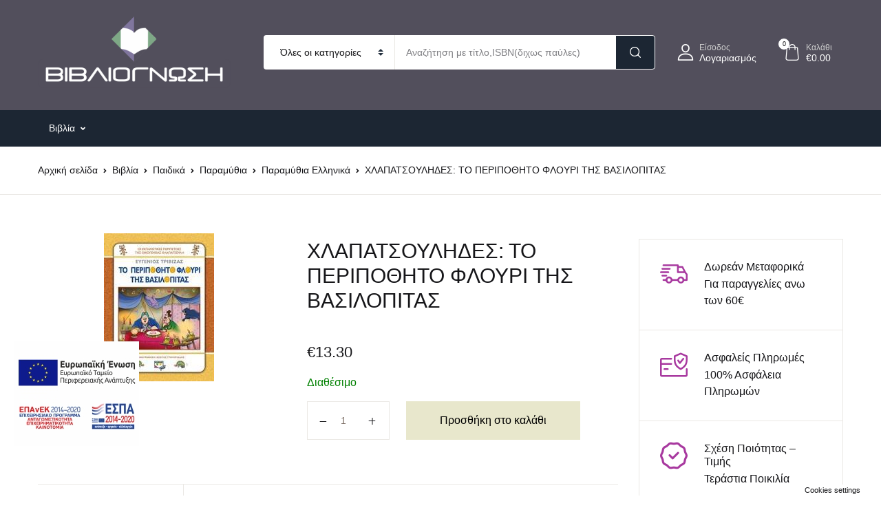

--- FILE ---
content_type: text/html; charset=UTF-8
request_url: https://evivliognosi.gr/product/chlapatsoylides-to-peripothito-floyri-tis-vasilopitas/
body_size: 40398
content:
<!doctype html><html lang="el"><head><script data-no-optimize="1">var litespeed_docref=sessionStorage.getItem("litespeed_docref");litespeed_docref&&(Object.defineProperty(document,"referrer",{get:function(){return litespeed_docref}}),sessionStorage.removeItem("litespeed_docref"));</script> <meta charset="UTF-8"><meta name="viewport" content="width=device-width, initial-scale=1, maximum-scale=2.0"><link rel="profile" href="https://gmpg.org/xfn/11"><title>ΧΛΑΠΑΤΣΟΥΛΗΔΕΣ: ΤΟ ΠΕΡΙΠΟΘΗΤΟ ΦΛΟΥΡΙ ΤΗΣ ΒΑΣΙΛΟΠΙΤΑΣ &#8211; VIVLIOGNOSI</title><meta name='robots' content='max-image-preview:large' /><link rel='dns-prefetch' href='//fonts.googleapis.com' /><link rel="alternate" type="application/rss+xml" title="Ροή RSS &raquo; VIVLIOGNOSI" href="https://evivliognosi.gr/feed/" /><link data-optimized="2" rel="stylesheet" href="https://evivliognosi.gr/wp-content/litespeed/css/906eb50445fb4e79f1cec47ba32b41ef.css?ver=b8ccd" /><style id='bwgb-style-css-inline-css'>:root {
			--content-width: 980px;
		}
:root { --primary: #a8399f; --secondary: #e8e7cc; --gray: #fff6f6;}
.components-panel__body > .components-panel__body-title svg.components-panel__icon {
	color: #a8399f;
}

svg.bwgb-bookwormgb-icon-gradient {
	fill: #a8399f !important;
}

.components-circular-option-picker .components-button[aria-label="Color: Primary"],
.components-circular-option-picker .components-button.is-pressed[aria-label="Color: Primary"] {
	color: #a8399f !important;
}


.editor-color-palette-control .component-color-indicator[aria-label$="Primary)"] {
	background: #a8399f !important;
}

.editor-styles-wrapper .bg-primary {
	background-color: #a8399f !important;

}

.editor-styles-wrapper .btn-primary:disabled{
	background-color: #a8399f;
	border-color: #a8399f;
}

.edit-post-header .components-button[aria-label="Bookworm Options"].is-pressed,
.edit-post-header .components-button[aria-label="Bookworm Options"].is-pressed:focus,
.edit-post-header .components-button[aria-label="Bookworm Options"].is-pressed:hover {
	background: #a8399f !important;
}</style><style id='classic-theme-styles-inline-css'>/*! This file is auto-generated */
.wp-block-button__link{color:#fff;background-color:#32373c;border-radius:9999px;box-shadow:none;text-decoration:none;padding:calc(.667em + 2px) calc(1.333em + 2px);font-size:1.125em}.wp-block-file__button{background:#32373c;color:#fff;text-decoration:none}</style><style id='global-styles-inline-css'>:root{--wp--preset--aspect-ratio--square: 1;--wp--preset--aspect-ratio--4-3: 4/3;--wp--preset--aspect-ratio--3-4: 3/4;--wp--preset--aspect-ratio--3-2: 3/2;--wp--preset--aspect-ratio--2-3: 2/3;--wp--preset--aspect-ratio--16-9: 16/9;--wp--preset--aspect-ratio--9-16: 9/16;--wp--preset--color--black: #000000;--wp--preset--color--cyan-bluish-gray: #abb8c3;--wp--preset--color--white: #ffffff;--wp--preset--color--pale-pink: #f78da7;--wp--preset--color--vivid-red: #cf2e2e;--wp--preset--color--luminous-vivid-orange: #ff6900;--wp--preset--color--luminous-vivid-amber: #fcb900;--wp--preset--color--light-green-cyan: #7bdcb5;--wp--preset--color--vivid-green-cyan: #00d084;--wp--preset--color--pale-cyan-blue: #8ed1fc;--wp--preset--color--vivid-cyan-blue: #0693e3;--wp--preset--color--vivid-purple: #9b51e0;--wp--preset--color--primary: #a8399f;--wp--preset--color--secondary: #e8e7cc;--wp--preset--color--primary-green: #88cf00;--wp--preset--color--primary-yellow: #fced70;--wp--preset--color--info: #17a2b8;--wp--preset--color--yellow-darker: #ffbd00;--wp--preset--color--bg-gray-200: #fff6f6;--wp--preset--color--primary-home-v-3: #041e42;--wp--preset--color--primary-indigo: #a200fc;--wp--preset--color--bg-white: #ffffff;--wp--preset--color--tangerine: #f79400;--wp--preset--color--tangerine-light: #faf4eb;--wp--preset--color--chili: #f01000;--wp--preset--color--chili-light: #f4e6e5;--wp--preset--color--carolina: #00cdef;--wp--preset--color--carolina-light: #e6f2f4;--wp--preset--color--punch: #ff8e8e;--wp--preset--color--bg-dark-1: #2d3942;--wp--preset--gradient--vivid-cyan-blue-to-vivid-purple: linear-gradient(135deg,rgba(6,147,227,1) 0%,rgb(155,81,224) 100%);--wp--preset--gradient--light-green-cyan-to-vivid-green-cyan: linear-gradient(135deg,rgb(122,220,180) 0%,rgb(0,208,130) 100%);--wp--preset--gradient--luminous-vivid-amber-to-luminous-vivid-orange: linear-gradient(135deg,rgba(252,185,0,1) 0%,rgba(255,105,0,1) 100%);--wp--preset--gradient--luminous-vivid-orange-to-vivid-red: linear-gradient(135deg,rgba(255,105,0,1) 0%,rgb(207,46,46) 100%);--wp--preset--gradient--very-light-gray-to-cyan-bluish-gray: linear-gradient(135deg,rgb(238,238,238) 0%,rgb(169,184,195) 100%);--wp--preset--gradient--cool-to-warm-spectrum: linear-gradient(135deg,rgb(74,234,220) 0%,rgb(151,120,209) 20%,rgb(207,42,186) 40%,rgb(238,44,130) 60%,rgb(251,105,98) 80%,rgb(254,248,76) 100%);--wp--preset--gradient--blush-light-purple: linear-gradient(135deg,rgb(255,206,236) 0%,rgb(152,150,240) 100%);--wp--preset--gradient--blush-bordeaux: linear-gradient(135deg,rgb(254,205,165) 0%,rgb(254,45,45) 50%,rgb(107,0,62) 100%);--wp--preset--gradient--luminous-dusk: linear-gradient(135deg,rgb(255,203,112) 0%,rgb(199,81,192) 50%,rgb(65,88,208) 100%);--wp--preset--gradient--pale-ocean: linear-gradient(135deg,rgb(255,245,203) 0%,rgb(182,227,212) 50%,rgb(51,167,181) 100%);--wp--preset--gradient--electric-grass: linear-gradient(135deg,rgb(202,248,128) 0%,rgb(113,206,126) 100%);--wp--preset--gradient--midnight: linear-gradient(135deg,rgb(2,3,129) 0%,rgb(40,116,252) 100%);--wp--preset--font-size--small: 13px;--wp--preset--font-size--medium: 20px;--wp--preset--font-size--large: 36px;--wp--preset--font-size--x-large: 42px;--wp--preset--spacing--20: 0.44rem;--wp--preset--spacing--30: 0.67rem;--wp--preset--spacing--40: 1rem;--wp--preset--spacing--50: 1.5rem;--wp--preset--spacing--60: 2.25rem;--wp--preset--spacing--70: 3.38rem;--wp--preset--spacing--80: 5.06rem;--wp--preset--shadow--natural: 6px 6px 9px rgba(0, 0, 0, 0.2);--wp--preset--shadow--deep: 12px 12px 50px rgba(0, 0, 0, 0.4);--wp--preset--shadow--sharp: 6px 6px 0px rgba(0, 0, 0, 0.2);--wp--preset--shadow--outlined: 6px 6px 0px -3px rgba(255, 255, 255, 1), 6px 6px rgba(0, 0, 0, 1);--wp--preset--shadow--crisp: 6px 6px 0px rgba(0, 0, 0, 1);}:where(.is-layout-flex){gap: 0.5em;}:where(.is-layout-grid){gap: 0.5em;}body .is-layout-flex{display: flex;}.is-layout-flex{flex-wrap: wrap;align-items: center;}.is-layout-flex > :is(*, div){margin: 0;}body .is-layout-grid{display: grid;}.is-layout-grid > :is(*, div){margin: 0;}:where(.wp-block-columns.is-layout-flex){gap: 2em;}:where(.wp-block-columns.is-layout-grid){gap: 2em;}:where(.wp-block-post-template.is-layout-flex){gap: 1.25em;}:where(.wp-block-post-template.is-layout-grid){gap: 1.25em;}.has-black-color{color: var(--wp--preset--color--black) !important;}.has-cyan-bluish-gray-color{color: var(--wp--preset--color--cyan-bluish-gray) !important;}.has-white-color{color: var(--wp--preset--color--white) !important;}.has-pale-pink-color{color: var(--wp--preset--color--pale-pink) !important;}.has-vivid-red-color{color: var(--wp--preset--color--vivid-red) !important;}.has-luminous-vivid-orange-color{color: var(--wp--preset--color--luminous-vivid-orange) !important;}.has-luminous-vivid-amber-color{color: var(--wp--preset--color--luminous-vivid-amber) !important;}.has-light-green-cyan-color{color: var(--wp--preset--color--light-green-cyan) !important;}.has-vivid-green-cyan-color{color: var(--wp--preset--color--vivid-green-cyan) !important;}.has-pale-cyan-blue-color{color: var(--wp--preset--color--pale-cyan-blue) !important;}.has-vivid-cyan-blue-color{color: var(--wp--preset--color--vivid-cyan-blue) !important;}.has-vivid-purple-color{color: var(--wp--preset--color--vivid-purple) !important;}.has-black-background-color{background-color: var(--wp--preset--color--black) !important;}.has-cyan-bluish-gray-background-color{background-color: var(--wp--preset--color--cyan-bluish-gray) !important;}.has-white-background-color{background-color: var(--wp--preset--color--white) !important;}.has-pale-pink-background-color{background-color: var(--wp--preset--color--pale-pink) !important;}.has-vivid-red-background-color{background-color: var(--wp--preset--color--vivid-red) !important;}.has-luminous-vivid-orange-background-color{background-color: var(--wp--preset--color--luminous-vivid-orange) !important;}.has-luminous-vivid-amber-background-color{background-color: var(--wp--preset--color--luminous-vivid-amber) !important;}.has-light-green-cyan-background-color{background-color: var(--wp--preset--color--light-green-cyan) !important;}.has-vivid-green-cyan-background-color{background-color: var(--wp--preset--color--vivid-green-cyan) !important;}.has-pale-cyan-blue-background-color{background-color: var(--wp--preset--color--pale-cyan-blue) !important;}.has-vivid-cyan-blue-background-color{background-color: var(--wp--preset--color--vivid-cyan-blue) !important;}.has-vivid-purple-background-color{background-color: var(--wp--preset--color--vivid-purple) !important;}.has-black-border-color{border-color: var(--wp--preset--color--black) !important;}.has-cyan-bluish-gray-border-color{border-color: var(--wp--preset--color--cyan-bluish-gray) !important;}.has-white-border-color{border-color: var(--wp--preset--color--white) !important;}.has-pale-pink-border-color{border-color: var(--wp--preset--color--pale-pink) !important;}.has-vivid-red-border-color{border-color: var(--wp--preset--color--vivid-red) !important;}.has-luminous-vivid-orange-border-color{border-color: var(--wp--preset--color--luminous-vivid-orange) !important;}.has-luminous-vivid-amber-border-color{border-color: var(--wp--preset--color--luminous-vivid-amber) !important;}.has-light-green-cyan-border-color{border-color: var(--wp--preset--color--light-green-cyan) !important;}.has-vivid-green-cyan-border-color{border-color: var(--wp--preset--color--vivid-green-cyan) !important;}.has-pale-cyan-blue-border-color{border-color: var(--wp--preset--color--pale-cyan-blue) !important;}.has-vivid-cyan-blue-border-color{border-color: var(--wp--preset--color--vivid-cyan-blue) !important;}.has-vivid-purple-border-color{border-color: var(--wp--preset--color--vivid-purple) !important;}.has-vivid-cyan-blue-to-vivid-purple-gradient-background{background: var(--wp--preset--gradient--vivid-cyan-blue-to-vivid-purple) !important;}.has-light-green-cyan-to-vivid-green-cyan-gradient-background{background: var(--wp--preset--gradient--light-green-cyan-to-vivid-green-cyan) !important;}.has-luminous-vivid-amber-to-luminous-vivid-orange-gradient-background{background: var(--wp--preset--gradient--luminous-vivid-amber-to-luminous-vivid-orange) !important;}.has-luminous-vivid-orange-to-vivid-red-gradient-background{background: var(--wp--preset--gradient--luminous-vivid-orange-to-vivid-red) !important;}.has-very-light-gray-to-cyan-bluish-gray-gradient-background{background: var(--wp--preset--gradient--very-light-gray-to-cyan-bluish-gray) !important;}.has-cool-to-warm-spectrum-gradient-background{background: var(--wp--preset--gradient--cool-to-warm-spectrum) !important;}.has-blush-light-purple-gradient-background{background: var(--wp--preset--gradient--blush-light-purple) !important;}.has-blush-bordeaux-gradient-background{background: var(--wp--preset--gradient--blush-bordeaux) !important;}.has-luminous-dusk-gradient-background{background: var(--wp--preset--gradient--luminous-dusk) !important;}.has-pale-ocean-gradient-background{background: var(--wp--preset--gradient--pale-ocean) !important;}.has-electric-grass-gradient-background{background: var(--wp--preset--gradient--electric-grass) !important;}.has-midnight-gradient-background{background: var(--wp--preset--gradient--midnight) !important;}.has-small-font-size{font-size: var(--wp--preset--font-size--small) !important;}.has-medium-font-size{font-size: var(--wp--preset--font-size--medium) !important;}.has-large-font-size{font-size: var(--wp--preset--font-size--large) !important;}.has-x-large-font-size{font-size: var(--wp--preset--font-size--x-large) !important;}
:where(.wp-block-post-template.is-layout-flex){gap: 1.25em;}:where(.wp-block-post-template.is-layout-grid){gap: 1.25em;}
:where(.wp-block-columns.is-layout-flex){gap: 2em;}:where(.wp-block-columns.is-layout-grid){gap: 2em;}
:root :where(.wp-block-pullquote){font-size: 1.5em;line-height: 1.6;}</style><style id='woocommerce-inline-inline-css'>.woocommerce form .form-row .required { visibility: visible; }</style><style id='eu-cookies-bar-style-inline-css'>.eu-cookies-bar-cookies-bar-wrap{font-size:14px;color:#ffffff;background:rgba(0,0,0,1);}.eu-cookies-bar-cookies-bar-button-accept{color:#0c0c0c;background:#ffffff;}.eu-cookies-bar-cookies-bar-button-decline{color:#0c0c0c;background:#ffffff;}.eu-cookies-bar-cookies-bar-settings-header{color:#ffffff;background:#0c0c0c;}.eu-cookies-bar-cookies-bar-settings-save-button{color:#ffffff;background:#0c0c0c;}.eu-cookies-bar-cookies-bar-settings-accept-button{color:#ffffff;background:#0ec50e;}.eu-cookies-bar-cookies-bar-settings-decline-button{color:#ffffff;background:#ff6666;}</style><style id='bookworm-color-inline-css'>:root { --primary: #a8399f; --secondary: #e8e7cc; --gray: #fff6f6; }
/*
 * Primary Color
 */


.vertical-menu  .dropdown-toggle:hover,
.vertical-menu  .dropdown-toggle.active,
.select-hover:hover,
.text-primary,
.single-product .summary .yith-wcwl-add-to-wishlist .yith-wcwl-wishlistaddedbrowse a, 
.single-product .summary .yith-wcwl-add-to-wishlist .yith-wcwl-wishlistexistsbrowse a,
.has-primary-color   {
    color: #a8399f !important;
}

a,
footer .bootstrap-select .dropdown-menu .dropdown-item:hover,
.topbar .dropdown-menu .dropdown-item:hover,
.list-group .active > .list-group-item,
.list-group-flush .list-group-item.active,
.shop_table.cart tbody .product-name a:not(.d-block):hover,
.h-primary:hover,
.widget-content > ul a:hover, 
.widget-content > ul a:focus, 
footer .widget > ul a:hover, 
footer .widget > ul a:focus, 
.blog-sidebar .widget > ul a:hover, 
.blog-sidebar .widget > ul a:focus, 
.widget-area .widget > ul a:hover, 
.widget-area .widget > ul a:focus,
.btn-outline-primary, 
.single-product .related.products .yith-wcwl-add-to-wishlist .yith-wcwl-wishlistaddedbrowse a, 
.single-product .related.products .yith-wcwl-add-to-wishlist .yith-wcwl-wishlistexistsbrowse a, 
.single-product .upsells.products .yith-wcwl-add-to-wishlist a,
.widget_nav_menu .menu a:hover,
.sub-menu a:hover,
.widget_nav_menu .menu a:focus,
.sub-menu a:focus,
.widget-content > ul a:hover,
footer .widget > ul a:hover,
.blog-sidebar .widget > ul a:hover,
.widget-area .widget > ul a:hover,
.widget-content > ul a:focus,
footer .widget > ul a:focus,
.blog-sidebar .widget > ul a:focus,
.widget-area .widget > ul a:focus,
.site-footer_v5-alt .widget > ul a:hover, 
.site-footer_v5-alt .widget > ul a:focus, 
.site-footer_v5-alt .widget .menu a:hover, 
.site-footer_v5-alt .widget .menu a:focus, 
.site-footer_v5-alt .widget .sub-menu a:hover, 
.site-footer_v5-alt .widget .sub-menu a:focus,
ul.products li.product .yith-wcwl-add-to-wishlist .yith-wcwl-wishlistaddedbrowse a:not(:hover),
ul.products li.product .yith-wcwl-add-to-wishlist .yith-wcwl-wishlistexistsbrowse a:not(:hover),
.products .product__hover .yith-wcwl-add-to-wishlist .yith-wcwl-wishlistaddedbrowse a:not(:hover),
.products .product__hover .yith-wcwl-add-to-wishlist .yith-wcwl-wishlistexistsbrowse a:not(:hover),
.product__hover  .yith-wcwl-add-to-wishlist .yith-wcwl-wishlistaddedbrowse a:not(:hover),
.product__hover  .yith-wcwl-add-to-wishlist .yith-wcwl-wishlistexistsbrowse a:not(:hover) {
	color: #a8399f;
}

a:hover,
h1 > a:hover, h2 > a:hover, 
h3 > a:hover, h4 > a:hover, 
h5 > a:hover, h6 > a:hover, 
.h1 > a:hover, .h2 > a:hover, 
.h3 > a:hover, .h4 > a:hover, 
.h5 > a:hover, .h6 > a:hover {
	color: #992a90;
}

.add-to-compare-link:hover,
.add-to-compare-link:focus,
.sidebar .widget.widget_rating_filter .widget-content ul li.chosen a:before,
.btn-outline-primary:hover, 
.single-product .related.products .yith-wcwl-add-to-wishlist a:hover, 
.single-product .upsells.products .yith-wcwl-add-to-wishlist a:hover, 
ul.products li.product .yith-wcwl-add-to-wishlist .yith-wcwl-wishlistaddedbrowse a:hover, 
ul.products li.product .yith-wcwl-add-to-wishlist .yith-wcwl-wishlistexistsbrowse a:hover,
.progress-bar,
.btn-primary:disabled,
ul.products li.product .yith-wcwl-add-to-wishlist .yith-wcwl-add-button a:hover,
.product__hover .yith-wcwl-add-to-wishlist .yith-wcwl-add-button a:hover,
ul.products li.product .yith-wcwl-add-to-wishlist .yith-wcwl-add-button a:focus,
.product__hover .yith-wcwl-add-to-wishlist .yith-wcwl-add-button a:focus,
ul.products li.product .yith-wcwl-add-to-wishlist .yith-wcwl-wishlistaddedbrowse a:not(:disabled):not(.disabled):active,
.product__hover .yith-wcwl-add-to-wishlist .yith-wcwl-add-button a:not(:disabled):not(.disabled):active,
ul.products li.product .yith-wcwl-add-to-wishlist .yith-wcwl-add-button a:not(:disabled):not(.disabled):active,
.product__hover .yith-wcwl-add-to-wishlist .yith-wcwl-add-button a:not(:disabled):not(.disabled):active,
ul.products li.product .yith-wcwl-add-to-wishlist .yith-wcwl-add-button a:hover,
ul.products li.product .yith-wcwl-add-to-wishlist .yith-wcwl-wishlistaddedbrowse a:hover,
ul.products li.product .yith-wcwl-add-to-wishlist .yith-wcwl-wishlistexistsbrowse a:hover,
.products .product__hover .yith-wcwl-add-to-wishlist .yith-wcwl-add-button a:hover,
.products .product__hover .yith-wcwl-add-to-wishlist .yith-wcwl-wishlistaddedbrowse a:hover,
.products .product__hover .yith-wcwl-add-to-wishlist .yith-wcwl-wishlistexistsbrowse a:hover,
.product__hover  .yith-wcwl-add-to-wishlist .yith-wcwl-add-button a:hover,
.product__hover  .yith-wcwl-add-to-wishlist .yith-wcwl-wishlistaddedbrowse a:hover,
.product__hover  .yith-wcwl-add-to-wishlist .yith-wcwl-wishlistexistsbrowse a:hover {
	background: #a8399f;
	color: #fff;
}

.btn-primary,
.single-product .related.products .yith-wcwl-add-to-wishlist a:not(:disabled):not(.disabled):active,
ul.products li.product .yith-wcwl-add-to-wishlist .yith-wcwl-wishlistaddedbrowse a:not(:disabled):not(.disabled):active {
    background-color: #a8399f;
}

.bg-primary ,
.has-primary-background-color{
	background-color: #a8399f !important;
}

.progress {
	background-color: #bc4db3;
}

.add-to-compare-link:hover,
.add-to-compare-link:focus,
.sidebar .widget.widget_rating_filter .widget-content ul li.chosen a:before,
.btn-outline-primary, 
.single-product .related.products .yith-wcwl-add-to-wishlist a, 
.single-product .upsells.products .yith-wcwl-add-to-wishlist a, 
ul.products li.product .yith-wcwl-add-to-wishlist .yith-wcwl-wishlistaddedbrowse a, 
ul.products li.product .yith-wcwl-add-to-wishlist .yith-wcwl-wishlistexistsbrowse a,
.btn-outline-primary:hover, 
.single-product .related.products .yith-wcwl-add-to-wishlist a:hover, 
.single-product .upsells.products .yith-wcwl-add-to-wishlist a:hover, 
ul.products li.product .yith-wcwl-add-to-wishlist .yith-wcwl-wishlistaddedbrowse a:hover, 
ul.products li.product .yith-wcwl-add-to-wishlist .yith-wcwl-wishlistexistsbrowse a:hover,
.btn-primary,
.single-product .related.products .yith-wcwl-add-to-wishlist a:not(:disabled):not(.disabled):active,
ul.products li.product .yith-wcwl-add-to-wishlist .yith-wcwl-wishlistaddedbrowse a:not(:disabled):not(.disabled):active,
.btn-primary:disabled,
ul.products li.product .yith-wcwl-add-to-wishlist .yith-wcwl-add-button a:hover,
.product__hover .yith-wcwl-add-to-wishlist .yith-wcwl-add-button a:hover,
ul.products li.product .yith-wcwl-add-to-wishlist .yith-wcwl-add-button a:focus,
.product__hover .yith-wcwl-add-to-wishlist .yith-wcwl-add-button a:focus,
ul.products li.product .yith-wcwl-add-to-wishlist .yith-wcwl-wishlistaddedbrowse a:not(:disabled):not(.disabled):active,
.product__hover .yith-wcwl-add-to-wishlist .yith-wcwl-add-button a:not(:disabled):not(.disabled):active,
ul.products li.product .yith-wcwl-add-to-wishlist .yith-wcwl-add-button a:not(:disabled):not(.disabled):active,
.product__hover .yith-wcwl-add-to-wishlist .yith-wcwl-add-button a:not(:disabled):not(.disabled):active,
ul.products li.product .yith-wcwl-add-to-wishlist .yith-wcwl-add-button a,
ul.products li.product .yith-wcwl-add-to-wishlist .yith-wcwl-wishlistaddedbrowse a,
ul.products li.product .yith-wcwl-add-to-wishlist .yith-wcwl-wishlistexistsbrowse a,
.products .product__hover .yith-wcwl-add-to-wishlist .yith-wcwl-add-button a,
.products .product__hover .yith-wcwl-add-to-wishlist .yith-wcwl-wishlistaddedbrowse a,
.products .product__hover .yith-wcwl-add-to-wishlist .yith-wcwl-wishlistexistsbrowse a,
.product__hover  .yith-wcwl-add-to-wishlist .yith-wcwl-add-button a,
.product__hover  .yith-wcwl-add-to-wishlist .yith-wcwl-wishlistaddedbrowse a,
.product__hover  .yith-wcwl-add-to-wishlist .yith-wcwl-wishlistexistsbrowse a,
ul.products li.product .yith-wcwl-add-to-wishlist .yith-wcwl-add-button a:hover,
ul.products li.product .yith-wcwl-add-to-wishlist .yith-wcwl-wishlistaddedbrowse a:hover,
ul.products li.product .yith-wcwl-add-to-wishlist .yith-wcwl-wishlistexistsbrowse a:hover,
.products .product__hover .yith-wcwl-add-to-wishlist .yith-wcwl-add-button a:hover,
.products .product__hover .yith-wcwl-add-to-wishlist .yith-wcwl-wishlistaddedbrowse a:hover,
.products .product__hover .yith-wcwl-add-to-wishlist .yith-wcwl-wishlistexistsbrowse a:hover,
.product__hover  .yith-wcwl-add-to-wishlist .yith-wcwl-add-button a:hover,
.product__hover  .yith-wcwl-add-to-wishlist .yith-wcwl-wishlistaddedbrowse a:hover,
.product__hover  .yith-wcwl-add-to-wishlist .yith-wcwl-wishlistexistsbrowse a:hover {
	border-color: #a8399f;
}

.products .product__space-primary:hover {
	border-color: #a8399f !important;
}

.zeynep ul > li > a:not(.btn):hover {
	background-color: rgba(168, 57, 159, .04);
}

.zeynep .submenu-header {
	background-color: rgba(168, 57, 159, .1);
}

.btn-outline-primary {
	color: #a8399f;
	border-color:  #a8399f;
}
.fill-primary {
    fill:  #a8399f;
}

.btn-primary:hover,
.btn-primary:not(:disabled):not(.disabled):active, 
.btn-primary:not(:disabled):not(.disabled).active,
.show > .btn-primary.dropdown-toggles,
.btn-primary:focus {
	background-color: #992a90;
	border-color: #992a90;
}

.btn-outline-primary:not(:disabled):not(.disabled):active, 
.btn-outline-primary:not(:disabled):not(.disabled).active,
 .show > .btn-outline-primary.dropdown-toggle {
 	background-color: #a8399f;
	border-color: #a8399f;
 }

.btn-primary:not(:disabled):not(.disabled):active:focus, 
.btn-primary:not(:disabled):not(.disabled).active:focus, 
.show > .btn-primary.dropdown-toggle:focus,
.btn-primary:focus,
.btn-outline-primary:focus,
.btn-outline-primary:not(:disabled):not(.disabled):active:focus,
.btn-outline-primary:not(:disabled):not(.disabled).active:focus, 
.show > .btn-outline-primary.dropdown-toggle:focus,
.single-product .related.products .yith-wcwl-add-to-wishlist a:focus,
.single-product .related.products .yith-wcwl-add-to-wishlist a:not(:disabled):not(.disabled):active:focus,
ul.products li.product .yith-wcwl-add-to-wishlist .yith-wcwl-add-button a:focus,
.product__hover .yith-wcwl-add-to-wishlist .yith-wcwl-add-button a:focus,
ul.products li.product .yith-wcwl-add-to-wishlist .yith-wcwl-add-button a:not(:disabled):not(.disabled):active:focus,
.product__hover .yith-wcwl-add-to-wishlist .yith-wcwl-add-button a:not(:disabled):not(.disabled):active:focus,
ul.products li.product .yith-wcwl-add-to-wishlist .yith-wcwl-add-button a:focus,
ul.products li.product .yith-wcwl-add-to-wishlist .yith-wcwl-wishlistaddedbrowse a:focus,
ul.products li.product .yith-wcwl-add-to-wishlist .yith-wcwl-wishlistexistsbrowse a:focus,
.products .product__hover .yith-wcwl-add-to-wishlist .yith-wcwl-add-button a:focus,
.products .product__hover .yith-wcwl-add-to-wishlist .yith-wcwl-wishlistaddedbrowse a:focus,
.products .product__hover .yith-wcwl-add-to-wishlist .yith-wcwl-wishlistexistsbrowse a:focus,
.product__hover  .yith-wcwl-add-to-wishlist .yith-wcwl-add-button a:focus,
.product__hover  .yith-wcwl-add-to-wishlist .yith-wcwl-wishlistaddedbrowse a:focus,
.product__hover  .yith-wcwl-add-to-wishlist .yith-wcwl-wishlistexistsbrowse a:focus {
	box-shadow: 0 0 0 0.2rem rgba(168, 57, 159, 0.5);

}

/*
 * Secondary Color
 */

.btn-outline-dark {
    color: #e8e7cc;
}

.has-secondary-color { color: #e8e7cc !important; }
.has-secondary-background-color { background-color: #e8e7cc !important; }

.site-footer--v1 .footer-before-content div.wpforms-container-full .wpforms-form button[type="submit"], 
.site-footer_v3 .footer-before-content div.wpforms-container-full .wpforms-form button[type="submit"], .site-footer_v5.site-footer_v6-alt .footer-before-content div.wpforms-container-full .wpforms-form button[type="submit"], .site-footer_v8 .footer-before-content div.wpforms-container-full .wpforms-form button[type="submit"], 
.site-footer_v10 .footer-before-content div.wpforms-container-full .wpforms-form button[type="submit"], .site-footer_v9.bg-punch-light .footer-before-content div.wpforms-container-full .wpforms-form button[type="submit"],
.btn-dark, 
.woocommerce-MyAccount-content .button, 
.single_add_to_cart_button, 
.yith-wcwl-form.wishlist-fragment .hidden-title-form input[type="submit"], 
.wp-block-button .wp-block-button__link,
.badge-primary-home-v3,
.disabled.single_add_to_cart_button {
	background: #e8e7cc;
	color: #000;
}

.pagination .page-item.active .page-link,
.btn-dark,
.btn-outline-dark:hover,
.u-slick__arrow:hover,
.pagination .page-item .page-link:hover,
.single_add_to_cart_button:not(:hover), 
.yith-wcwl-form.wishlist-fragment .hidden-title-form input:not(:hover)[type="submit"], 
.woocommerce-MyAccount-content .button:not(:hover), 
.wp-block-button .wp-block-button__link:not(:hover), 
#wpsl-wrap .wpsl-search input:not(:hover)[type="submit"] {
	background-color: #e8e7cc;
	color: #000;
}

.bg-dark,
.widget_price_filter .price_slider_amount .button {
	background-color: #e8e7cc !important;
	color: #000;

}

.site-footer--v1 .footer-before-content div.wpforms-container-full .wpforms-form button[type="submit"], 
.site-footer_v3 .footer-before-content div.wpforms-container-full .wpforms-form button[type="submit"],
.site-footer_v5.site-footer_v6-alt .footer-before-content div.wpforms-container-full .wpforms-form button[type="submit"], .site-footer_v8 .footer-before-content div.wpforms-container-full .wpforms-form button[type="submit"], 
.site-footer_v10 .footer-before-content div.wpforms-container-full .wpforms-form button[type="submit"], .site-footer_v9.bg-punch-light .footer-before-content div.wpforms-container-full .wpforms-form button[type="submit"],
.pagination .page-item.active .page-link,
.btn-dark,
.products .product:not(.product__card):not(.product__no-border):not(.product__list):not(.product__space):hover,
.bk-tabs li.active a,
.btn-outline-dark:hover,
.u-slick__arrow:hover,
.woocommerce-MyAccount-content .button, 
.single_add_to_cart_button, 
.yith-wcwl-form.wishlist-fragment .hidden-title-form input[type="submit"], 
.wp-block-button .wp-block-button__link,
.woocommerce-MyAccount-content .button:hover,
.single_add_to_cart_button:hover, 
.yith-wcwl-form.wishlist-fragment .hidden-title-form input[type="submit"]:hover, 
.wp-block-button .wp-block-button__link:hover,
.pagination .page-item .page-link:hover,
footer .bootstrap-select .dropdown-menu,
.disabled.single_add_to_cart_button,
.single_add_to_cart_button:not(:hover), 
.yith-wcwl-form.wishlist-fragment .hidden-title-form input:not(:hover)[type="submit"], 
.woocommerce-MyAccount-content .button:not(:hover), 
.wp-block-button .wp-block-button__link:not(:hover), 
#wpsl-wrap .wpsl-search input:not(:hover)[type="submit"] {
	border-color: #e8e7cc;
}

.btn-dark:hover,
.btn-dark:focus,
.woocommerce-MyAccount-content .button:hover,
.single_add_to_cart_button:hover, 
.yith-wcwl-form.wishlist-fragment .hidden-title-form input[type="submit"]:hover, 
.wp-block-button .wp-block-button__link:hover,
.btn-dark:not(:disabled):not(.disabled):active,
.woocommerce-MyAccount-content .focus.button, 
.focus.single_add_to_cart_button, 
.yith-wcwl-form.wishlist-fragment .hidden-title-form input.focus[type="submit"], 
.wp-block-button .focus.wp-block-button__link,

.btn-dark:not(:disabled):not(.disabled):active, 
.woocommerce-MyAccount-content .button:not(:disabled):not(.disabled):active, .single_add_to_cart_button:not(:disabled):not(.disabled):active, 
.yith-wcwl-form.wishlist-fragment .hidden-title-form input:not(:disabled):not(.disabled):active[type="submit"], 
.wp-block-button .wp-block-button__link:not(:disabled):not(.disabled):active, 
.btn-dark:not(:disabled):not(.disabled).active,
 .woocommerce-MyAccount-content .button:not(:disabled):not(.disabled).active, .single_add_to_cart_button:not(:disabled):not(.disabled).active, 
 .yith-wcwl-form.wishlist-fragment .hidden-title-form input:not(:disabled):not(.disabled).active[type="submit"], 
 .wp-block-button .wp-block-button__link:not(:disabled):not(.disabled).active, 
 .show > .btn-dark.dropdown-toggle, 
 .woocommerce-MyAccount-content .show > .dropdown-toggle.button, 
 .show > .dropdown-toggle.single_add_to_cart_button, 
 .yith-wcwl-form.wishlist-fragment .hidden-title-form .show > input.dropdown-toggle[type="submit"], 
 .wp-block-button .show > .dropdown-toggle.wp-block-button__link {
	background-color: #e1e0c5;
	color: #000;
}

.btn-dark:hover,
.btn-dark:focus,
.btn-outline-dark,
.btn-dark:not(:disabled):not(.disabled):active,
.woocommerce-MyAccount-content .button:focus, 
.single_add_to_cart_button:focus, 
.yith-wcwl-form.wishlist-fragment .hidden-title-form input:focus[type="submit"], 
.wp-block-button .wp-block-button__link:focus, 
.woocommerce-MyAccount-content .focus.button, 
.focus.single_add_to_cart_button, 
.yith-wcwl-form.wishlist-fragment .hidden-title-form input.focus[type="submit"], 
.wp-block-button .focus.wp-block-button__link,

.btn-dark:not(:disabled):not(.disabled):active, 
.woocommerce-MyAccount-content .button:not(:disabled):not(.disabled):active, .single_add_to_cart_button:not(:disabled):not(.disabled):active, 
.yith-wcwl-form.wishlist-fragment .hidden-title-form input:not(:disabled):not(.disabled):active[type="submit"], 
.wp-block-button .wp-block-button__link:not(:disabled):not(.disabled):active, 
.btn-dark:not(:disabled):not(.disabled).active,
 .woocommerce-MyAccount-content .button:not(:disabled):not(.disabled).active, .single_add_to_cart_button:not(:disabled):not(.disabled).active, 
 .yith-wcwl-form.wishlist-fragment .hidden-title-form input:not(:disabled):not(.disabled).active[type="submit"], 
 .wp-block-button .wp-block-button__link:not(:disabled):not(.disabled).active, 
 .show > .btn-dark.dropdown-toggle, 
 .woocommerce-MyAccount-content .show > .dropdown-toggle.button, 
 .show > .dropdown-toggle.single_add_to_cart_button, 
 .yith-wcwl-form.wishlist-fragment .hidden-title-form .show > input.dropdown-toggle[type="submit"], 
 .wp-block-button .show > .dropdown-toggle.wp-block-button__link {
	border-color: #e1e0c5;
}

.products .product:not(.product__card):not(.product__no-border):not(.product__list):not(.product__space):hover::after, 
.products .product:not(.product__card):not(.product__no-border):not(.product__list):not(.product__space):hover::before,
.u-slick__pagination li.slick-active span,
.widget_price_filter .ui-slider .ui-slider-handle,
.widget_price_filter .ui-slider .ui-slider-range {
	background-color: #e8e7cc;
}


.btn-dark.focus,
.btn-dark:not(:disabled):not(.disabled):active,
.woocommerce-MyAccount-content .button:focus, 
.single_add_to_cart_button:focus,
.yith-wcwl-form.wishlist-fragment .hidden-title-form input:focus[type="submit"], 
.wp-block-button .wp-block-button__link:focus,  
.woocommerce-MyAccount-content .focus.button, 
.focus.single_add_to_cart_button, 
.yith-wcwl-form.wishlist-fragment .hidden-title-form input.focus[type="submit"], 
.wp-block-button .focus.wp-block-button__link {
	box-shadow: 0 0 0 0.2rem rgba(232, 231, 204, 0.5);
}

.border-gray-900{
	border-color: #e8e7cc !important;
}

.u-slick__pagination li.slick-active {
	border: 2px solid #e8e7cc !important;

}

.bg-black {
	background-color: #deddc2;
	color:  #000;
}

/*
 * Gray Color
 */
.bg-gray-200 {
	background-color: #fff6f6;
}

.bg-punch-light,
.bg-focus__1:focus {
	background-color: #fff6f6 !important;
}</style> <script src="https://evivliognosi.gr/wp-includes/js/jquery/jquery.min.js" id="jquery-core-js"></script> <script src="https://evivliognosi.gr/wp-includes/js/jquery/jquery-migrate.min.js" id="jquery-migrate-js"></script> <script id="bwgb-block-frontend-js-js-extra" type="litespeed/javascript">var bookwormgb={"ajaxUrl":"https:\/\/evivliognosi.gr\/wp-admin\/admin-ajax.php","srcUrl":"https:\/\/evivliognosi.gr\/wp-content\/plugins\/bookwormgb","contentWidth":"980","i18n":"bookwormgb","disabledBlocks":[],"nonce":"fb820d1057","devMode":"","cdnUrl":"https:\/\/d3gt1urn7320t9.cloudfront.net","wpRegisteredSidebars":"{\"cs-1\":{\"name\":\"Footer Contact Widget\",\"id\":\"cs-1\",\"description\":\"Widgets added here will appear in footer with contact details\",\"class\":\"\",\"before_widget\":\"\",\"after_widget\":\"\",\"before_title\":\"\",\"after_title\":\"\",\"before_sidebar\":\"\",\"after_sidebar\":\"\",\"show_in_rest\":false,\"cs-key\":0},\"cs-2\":{\"name\":\"Footer Contact Widget 12\",\"id\":\"cs-2\",\"description\":\"\",\"class\":\"\",\"before_widget\":\"\",\"after_widget\":\"\",\"before_title\":\"\",\"after_title\":\"\",\"before_sidebar\":\"\",\"after_sidebar\":\"\",\"show_in_rest\":false,\"cs-key\":1},\"cs-3\":{\"name\":\"Footer v13 Column 1\",\"id\":\"cs-3\",\"description\":\"\",\"class\":\"\",\"before_widget\":\"\",\"after_widget\":\"\",\"before_title\":\"\",\"after_title\":\"\",\"before_sidebar\":\"\",\"after_sidebar\":\"\",\"show_in_rest\":false,\"cs-key\":2},\"cs-4\":{\"name\":\"Footer v13 Column 2\",\"id\":\"cs-4\",\"description\":\"\",\"class\":\"\",\"before_widget\":\"\",\"after_widget\":\"\",\"before_title\":\"\",\"after_title\":\"\",\"before_sidebar\":\"\",\"after_sidebar\":\"\",\"show_in_rest\":false,\"cs-key\":3},\"cs-5\":{\"name\":\"Footer v13 Column 3\",\"id\":\"cs-5\",\"description\":\"\",\"class\":\"\",\"before_widget\":\"\",\"after_widget\":\"\",\"before_title\":\"\",\"after_title\":\"\",\"before_sidebar\":\"\",\"after_sidebar\":\"\",\"show_in_rest\":false,\"cs-key\":4},\"cs-6\":{\"name\":\"Footer v13 Column 4\",\"id\":\"cs-6\",\"description\":\"\",\"class\":\"\",\"before_widget\":\"\",\"after_widget\":\"\",\"before_title\":\"\",\"after_title\":\"\",\"before_sidebar\":\"\",\"after_sidebar\":\"\",\"show_in_rest\":false,\"cs-key\":5},\"cs-7\":{\"name\":\"Footer v4 Column 4\",\"id\":\"cs-7\",\"description\":\"\",\"class\":\"\",\"before_widget\":\"\",\"after_widget\":\"\",\"before_title\":\"\",\"after_title\":\"\",\"before_sidebar\":\"\",\"after_sidebar\":\"\",\"show_in_rest\":false,\"cs-key\":6},\"cs-8\":{\"name\":\"Footer v8 Column 1\",\"id\":\"cs-8\",\"description\":\"\",\"class\":\"\",\"before_widget\":\"\",\"after_widget\":\"\",\"before_title\":\"\",\"after_title\":\"\",\"before_sidebar\":\"\",\"after_sidebar\":\"\",\"show_in_rest\":false,\"cs-key\":7},\"cs-9\":{\"name\":\"Footer v8 Column 2\",\"id\":\"cs-9\",\"description\":\"\",\"class\":\"\",\"before_widget\":\"\",\"after_widget\":\"\",\"before_title\":\"\",\"after_title\":\"\",\"before_sidebar\":\"\",\"after_sidebar\":\"\",\"show_in_rest\":false,\"cs-key\":8},\"cs-10\":{\"name\":\"Footer v8 Column 3\",\"id\":\"cs-10\",\"description\":\"\",\"class\":\"\",\"before_widget\":\"\",\"after_widget\":\"\",\"before_title\":\"\",\"after_title\":\"\",\"before_sidebar\":\"\",\"after_sidebar\":\"\",\"show_in_rest\":false,\"cs-key\":9},\"cs-11\":{\"name\":\"Footer v8 Column 4\",\"id\":\"cs-11\",\"description\":\"\",\"class\":\"\",\"before_widget\":\"\",\"after_widget\":\"\",\"before_title\":\"\",\"after_title\":\"\",\"before_sidebar\":\"\",\"after_sidebar\":\"\",\"show_in_rest\":false,\"cs-key\":10},\"sidebar-shop\":{\"name\":\"Shop Sidebar\",\"id\":\"sidebar-shop\",\"description\":\"\",\"class\":\"\",\"before_widget\":\"<div id=\\\"%1$s\\\" class=\\\"widget border p-4d875 %2$s\\\">\",\"after_widget\":\"<\\\/div>\",\"before_title\":\"<div class=\\\"widget-head\\\"><h3 class=\\\"widget-title font-weight-medium font-size-3 mb-4\\\">\",\"after_title\":\"<\\\/h3><\\\/div>\",\"before_sidebar\":\"\",\"after_sidebar\":\"\",\"show_in_rest\":false},\"sidebar-single\":{\"name\":\"Single Sidebar\",\"id\":\"sidebar-single\",\"description\":\"\",\"class\":\"\",\"before_widget\":\"<div id=\\\"%1$s\\\" class=\\\"widget p-4d875 border mb-5 %2$s\\\">\",\"after_widget\":\"<\\\/div>\",\"before_title\":\"<h3 class=\\\"widget-title font-weight-medium font-size-3\\\">\",\"after_title\":\"<\\\/h3>\",\"before_sidebar\":\"\",\"after_sidebar\":\"\",\"show_in_rest\":false},\"smartslider_area_1\":{\"name\":\"Custom Widget Area - #1\",\"id\":\"smartslider_area_1\",\"description\":\"\",\"class\":\"\",\"before_widget\":\"\",\"after_widget\":\"\",\"before_title\":\"<div style=\\\"display:none;\\\">\",\"after_title\":\"<\\\/div>\",\"before_sidebar\":\"\",\"after_sidebar\":\"\",\"show_in_rest\":false},\"blog-sidebar\":{\"name\":\"Blog Sidebar\",\"id\":\"blog-sidebar\",\"description\":\"\",\"class\":\"\",\"before_widget\":\"<div id=\\\"%1$s\\\" class=\\\"widget border p-4d875 %2$s\\\">\",\"after_widget\":\"<\\\/div>\",\"before_title\":\"<div class=\\\"widget-head\\\"><h3 class=\\\"widget-title font-weight-medium font-size-3 mb-4\\\">\",\"after_title\":\"<\\\/h3><\\\/div>\",\"before_sidebar\":\"\",\"after_sidebar\":\"\",\"show_in_rest\":false},\"footer-1\":{\"name\":\"Footer Column 1\",\"id\":\"footer-1\",\"description\":\"Widgets added here will appear in column 1 of the footer.\",\"class\":\"\",\"before_widget\":\"<div id=\\\"%1$s\\\" class=\\\"widget %2$s mb-6 mb-lg-8\\\">\",\"after_widget\":\"<\\\/div>\",\"before_title\":\"<h4 class=\\\"widget-title font-size-3 font-weight-medium mb-2 mb-xl-5 pb-xl-1\\\">\",\"after_title\":\"<\\\/h4>\",\"before_sidebar\":\"\",\"after_sidebar\":\"\",\"show_in_rest\":false},\"footer-2\":{\"name\":\"Footer Column 2\",\"id\":\"footer-2\",\"description\":\"Widgets added here will appear in column 2 of the footer.\",\"class\":\"\",\"before_widget\":\"<div id=\\\"%1$s\\\" class=\\\"widget %2$s mb-6 mb-lg-8\\\">\",\"after_widget\":\"<\\\/div>\",\"before_title\":\"<h4 class=\\\"widget-title font-size-3 font-weight-medium mb-2 mb-xl-5 pb-xl-1\\\">\",\"after_title\":\"<\\\/h4>\",\"before_sidebar\":\"\",\"after_sidebar\":\"\",\"show_in_rest\":false},\"footer-3\":{\"name\":\"Footer Column 3\",\"id\":\"footer-3\",\"description\":\"Widgets added here will appear in column 3 of the footer.\",\"class\":\"\",\"before_widget\":\"<div id=\\\"%1$s\\\" class=\\\"widget %2$s mb-6 mb-lg-8\\\">\",\"after_widget\":\"<\\\/div>\",\"before_title\":\"<h4 class=\\\"widget-title font-size-3 font-weight-medium mb-2 mb-xl-5 pb-xl-1\\\">\",\"after_title\":\"<\\\/h4>\",\"before_sidebar\":\"\",\"after_sidebar\":\"\",\"show_in_rest\":false},\"footer-4\":{\"name\":\"Footer Column 4\",\"id\":\"footer-4\",\"description\":\"Widgets added here will appear in column 4 of the footer.\",\"class\":\"\",\"before_widget\":\"<div id=\\\"%1$s\\\" class=\\\"widget %2$s mb-6 mb-lg-8\\\">\",\"after_widget\":\"<\\\/div>\",\"before_title\":\"<h4 class=\\\"widget-title font-size-3 font-weight-medium mb-2 mb-xl-5 pb-xl-1\\\">\",\"after_title\":\"<\\\/h4>\",\"before_sidebar\":\"\",\"after_sidebar\":\"\",\"show_in_rest\":false},\"footer-5\":{\"name\":\"Footer Column 5\",\"id\":\"footer-5\",\"description\":\"Widgets added here will appear in column 5 of the footer. This widget area is available in Footer v2 only\",\"class\":\"\",\"before_widget\":\"<div id=\\\"%1$s\\\" class=\\\"widget %2$s mb-6 mb-lg-8\\\">\",\"after_widget\":\"<\\\/div>\",\"before_title\":\"<h4 class=\\\"widget-title font-size-3 font-weight-medium mb-2 mb-xl-5 pb-xl-1\\\">\",\"after_title\":\"<\\\/h4>\",\"before_sidebar\":\"\",\"after_sidebar\":\"\",\"show_in_rest\":false}}","locale":"el","paletteColor":[[{"name":"Primary","slug":"primary","color":"#a8399f"},{"name":"Secondary","slug":"secondary","color":"#e8e7cc"},{"name":"Primary Green","slug":"primary-green","color":"#88cf00"},{"name":"Primary Yellow","slug":"primary-yellow","color":"#fced70"},{"name":"Info","slug":"info","color":"#17a2b8"},{"name":"Yellow Darker","slug":"yellow-darker","color":"#ffbd00"},{"name":"Bg Gray 200","slug":"bg-gray-200","color":"#fff6f6"},{"name":"Primary Home v3","slug":"primary-home-v3","color":"#041e42"},{"name":"Primary Indigo","slug":"primary-indigo","color":"#a200fc"},{"name":"White","slug":"bg-white","color":"#ffffff"},{"name":"Tangerine","slug":"tangerine","color":"#f79400"},{"name":"Tangerine Light","slug":"tangerine-light","color":"#faf4eb"},{"name":"Chili","slug":"chili","color":"#f01000"},{"name":"Chili Light","slug":"chili-light","color":"#f4e6e5"},{"name":"Carolina","slug":"carolina","color":"#00cdef"},{"name":"Carolina Light","slug":"carolina-light","color":"#e6f2f4"},{"name":"Punch","slug":"punch","color":"#ff8e8e"},{"name":"Bg Dark 1","slug":"bg-dark-1","color":"#2d3942"},{"name":"Pale Pink","slug":"pale-pink","color":"#f78da7"}]],"primaryColor":"#2091e1","isYithCompareActive":"","isYithWcWlActive":"","isWoocommerceActive":"1","isRTL":""}</script> <script id="wc-add-to-cart-js-extra" type="litespeed/javascript">var wc_add_to_cart_params={"ajax_url":"\/wp-admin\/admin-ajax.php","wc_ajax_url":"\/?wc-ajax=%%endpoint%%","i18n_view_cart":"\u039a\u03b1\u03bb\u03ac\u03b8\u03b9","cart_url":"https:\/\/evivliognosi.gr\/cart-2\/","is_cart":"","cart_redirect_after_add":"no","gt_translate_keys":["i18n_view_cart",{"key":"cart_url","format":"url"}]}</script> <script id="wc-single-product-js-extra" type="litespeed/javascript">var wc_single_product_params={"i18n_required_rating_text":"\u03a0\u03b1\u03c1\u03b1\u03ba\u03b1\u03bb\u03bf\u03cd\u03bc\u03b5, \u03b5\u03c0\u03b9\u03bb\u03ad\u03be\u03c4\u03b5 \u03bc\u03af\u03b1 \u03b2\u03b1\u03b8\u03bc\u03bf\u03bb\u03bf\u03b3\u03af\u03b1","review_rating_required":"yes","flexslider":{"rtl":!1,"animation":"slide","smoothHeight":!0,"directionNav":!1,"controlNav":"thumbnails","slideshow":!1,"animationSpeed":500,"animationLoop":!1,"allowOneSlide":!1},"zoom_enabled":"","zoom_options":[],"photoswipe_enabled":"1","photoswipe_options":{"shareEl":!1,"closeOnScroll":!1,"history":!1,"hideAnimationDuration":0,"showAnimationDuration":0},"flexslider_enabled":"","gt_translate_keys":["i18n_required_rating_text"]}</script> <script id="woocommerce-js-extra" type="litespeed/javascript">var woocommerce_params={"ajax_url":"\/wp-admin\/admin-ajax.php","wc_ajax_url":"\/?wc-ajax=%%endpoint%%"}</script> <script id="eu-cookies-bar-script-js-extra" type="litespeed/javascript">var eu_cookies_bar_params={"cookies_bar_on_close":"none","cookies_bar_on_scroll":"none","cookies_bar_on_page_redirect":"none","block_until_accept":"","display_delay":"0","dismiss_timeout":"","strictly_necessary":["wordpress_test_cookie","woocommerce_cart_hash"],"strictly_necessary_family":["PHPSESSID","wordpress_sec_","wp-settings-","wordpress_logged_in_","wp_woocommerce_session_"],"expire_time":"1785701484","cookiepath":"\/","user_cookies_settings_enable":"1"}</script> <link rel="https://api.w.org/" href="https://evivliognosi.gr/wp-json/" /><link rel="alternate" title="JSON" type="application/json" href="https://evivliognosi.gr/wp-json/wp/v2/product/10035" /><link rel="EditURI" type="application/rsd+xml" title="RSD" href="https://evivliognosi.gr/xmlrpc.php?rsd" /><meta name="generator" content="WordPress 6.6" /><meta name="generator" content="WooCommerce 8.9.4" /><link rel="canonical" href="https://evivliognosi.gr/product/chlapatsoylides-to-peripothito-floyri-tis-vasilopitas/" /><link rel='shortlink' href='https://evivliognosi.gr/?p=10035' /><link rel="alternate" title="oEmbed (JSON)" type="application/json+oembed" href="https://evivliognosi.gr/wp-json/oembed/1.0/embed?url=https%3A%2F%2Fevivliognosi.gr%2Fproduct%2Fchlapatsoylides-to-peripothito-floyri-tis-vasilopitas%2F" /><link rel="alternate" title="oEmbed (XML)" type="text/xml+oembed" href="https://evivliognosi.gr/wp-json/oembed/1.0/embed?url=https%3A%2F%2Fevivliognosi.gr%2Fproduct%2Fchlapatsoylides-to-peripothito-floyri-tis-vasilopitas%2F&#038;format=xml" /><style type="text/css" id="shiftnav-dynamic-css">@media only screen and (min-width:825px){ #shiftnav-toggle-main, .shiftnav-toggle-mobile{ display:none; } .shiftnav-wrap { padding-top:0 !important; } }

/* Status: Loaded from Transient */</style> <script type="litespeed/javascript">jQuery(document).ready(function(){snowFall.snow(document.body,{image:"https://evivliognosi.gr/wp-content/plugins/weather-effect/assets/images/christmas/flack1.png",minSize:24,maxSize:66,flakeCount:22,maxSpeed:2,})})</script> <script>//Autumn_check Weather effect Start
		 
		//Autumn_check Weather effect End</script> <script>//winter_check Start
			//Winter snow Falling Start
			 
			//Winter Falling End
		//winter_check end</script> <style>.we-flake{
			color:  !important;
		}</style> <script>// spring_check Effect End</script> <script>// summer_check Effect Start
		  //summer_check Effect End</script> <script>//halloween_check  Start
		 
	  //halloween_check End</script> <script>//rainy_check Start
			 
	  //rainy_check end</script> <script>//thanks_giving_check start
			 
		//thanks_giving_check end</script> <script>//valentine_check start
			 
		//valentine_check End</script> <script>//new_year_check start
			 
		//new_year_check end</script> <noscript><style>.woocommerce-product-gallery{ opacity: 1 !important; }</style></noscript><link rel="icon" href="https://evivliognosi.gr/wp-content/uploads/2022/04/cropped-book-icon-32x32.png" sizes="32x32" /><link rel="icon" href="https://evivliognosi.gr/wp-content/uploads/2022/04/cropped-book-icon-192x192.png" sizes="192x192" /><link rel="apple-touch-icon" href="https://evivliognosi.gr/wp-content/uploads/2022/04/cropped-book-icon-180x180.png" /><meta name="msapplication-TileImage" content="https://evivliognosi.gr/wp-content/uploads/2022/04/cropped-book-icon-270x270.png" /><style id="wp-custom-css">.filter-swatch{display: none;}
.skiptranslate {
display:none!important;
}
.slick-prev,
.slick-next{
	background:#000 !important;
	color:#fff !important;
	border: 1px solid #000 !important;
}
.shiftnav.shiftnav-skin-standard-dark ul.shiftnav-menu li.menu-item.shiftnav-active > .shiftnav-target
{background: #000 !important;}

.shiftnav.shiftnav-skin-standard-dark ul.shiftnav-menu li.menu-item.current-menu-item > .shiftnav-target{background:#000 !important;}
.shiftnav.shiftnav-skin-standard-dark ul.shiftnav-menu > li.shiftnav-sub-shift.current-menu-ancestor > .shiftnav-target{background:#000 !important;}
.pagination .page-item.active .page-link{
	border: 1px solid #000;
}
.pagination .page-item.active .page-link{background: #000;}
.masthead .bg-secondary-gray-800{
	background-color: #524F5C !important;
}
/* .masthead .bg-secondary-black-200{
	background-color: #80769E !important;
} */

.site-footer_v2{background: #524F5C !important;}
.site-footer_v2 > div{background: #524F5C !important;}
.site-footer_v2 a,
.site-footer_v2 p,
.site-footer_v2 .text-gray-450{
	color: #fff !important;
}
.site-footer_v2 .widget *, .site-footer_v5 .widget *{color:#fff !important;}
.opening-times-table{
	font-size: 13px ;
}
.masthead .custom-logo{
	max-width: 280px;
}
.masthead .offcanvas-toggler{
	display: none;
}
@media all and (max-width: 820px){
	.masthead .offcanvas-toggler{display: block;}
}

.site-footer .custom-logo{max-width: 200px ; margin-bottom: 10px;}

#menu-item-dropdown-content-3049{
	padding: 30px !important;
	left: 0px !important;
}

.btn-primary-green{
	color: #000 !important;
	background: #fff;
	border-color: #fff !important;
}
.site-search .btn-primary-green{
	color: #fff !important;
	background: #1c2633  !important;}

#menu-item-365{display:none;}

#goog-gt-tt {display:none !important;}
.goog-te-banner-frame {display:none !important;}
.goog-te-menu-value:hover {text-decoration:none !important;}
.goog-text-highlight {background-color:transparent !important;box-shadow:none !important;}
body {top:0 !important;}
#google_translate_element2 {display:none!important;}

.espa-banner{
	position: fixed; 
	z-index: 888;
	bottom: 10%;;
	left:20px;
}
/* html:not(.translated-ltr) .espa-en{
	display: none;
}
html.translated-ltr .espa-el {
	display: none;
} */

.about-image img{
	height: 590px !important;
	object-fit: cover !important;
}
.site-footer_v2 .d-lg-flex {
	display: none !important;
}
@media all and (max-width: 660px){
	body .uwy.userway_p1 .uai{top: 185px !important;}
}
.facetwp-facet{font-size: 13px;}
.facetwp-autocomplete-update{display: none;}

.tax-product_cat .wp-block-bwgb-products-carousel,
.search-results .wp-block-bwgb-products-carousel{display: none;}

.payment_box.payment_method_cod{
	max-width: 170px;
}

#gtranslate_wrapper{
	bottom: 40px !important
    bottom: 10px;
    left: 2%;
    z-index: 999999;
    bottom: 22px !important;
}
.header-custom-logo-link{max-width: 280px !important;}

.footer-top-row .product_list_widget{display: none;}

.wp-block-bwgb-banner__inner img{
	max-width: 340px;
}

.hidey{display: none !important;}</style></head><body class="product-template-default single single-product postid-10035 wp-custom-logo theme-bookworm woocommerce woocommerce-page woocommerce-no-js woocommerce-active right-sidebar"><div class="espa-banner espa-el">
<a href="https://evivliognosi.gr/wp-content/uploads/2022/04/afisaelianikoEL.pdf" target="_blank">
<img data-lazyloaded="1" src="[data-uri]" width="182" height="152" data-src="https://evivliognosi.gr/wp-content/uploads/2023/01/e-bannerespaEeA180X150.jpg" alt="ΕΣΠΑ" class="img-responsive"/>
</a></div><header id="site-header" class="site-header site-header__v2 site-header__white-text"><div class="masthead"><div class="bg-secondary-gray-800"><div class="container pt-3 pt-md-4 pb-3 pb-md-5"><div class="d-flex align-items-center position-relative flex-wrap"><div class="offcanvas-toggler mr-4">
<a id="offcanvasNavToggler" href="javascript:;" role="button" class="cat-menu text-white"
aria-controls="offcanvasNav"
aria-haspopup="true"
aria-expanded="false"
data-unfold-event="click"
data-unfold-hide-on-scroll="false"
data-unfold-target="#offcanvasNav"
data-unfold-type="css-animation"
data-unfold-overlay='{
"className": "u-sidebar-bg-overlay",
"background": "rgba(0, 0, 0, .7)",
"animationSpeed": 100
}'
data-unfold-animation-in='fadeInLeft'
data-unfold-animation-out='fadeOutLeft'
data-unfold-duration="100"
>
<svg width="20px" height="18px">
<path fill-rule="evenodd"  fill="rgb(255, 255, 255)" d="M-0.000,-0.000 L20.000,-0.000 L20.000,2.000 L-0.000,2.000 L-0.000,-0.000 Z"/>
<path fill-rule="evenodd"  fill="rgb(255, 255, 255)" d="M-0.000,8.000 L15.000,8.000 L15.000,10.000 L-0.000,10.000 L-0.000,8.000 Z"/>
<path fill-rule="evenodd"  fill="rgb(255, 255, 255)" d="M-0.000,16.000 L20.000,16.000 L20.000,18.000 L-0.000,18.000 L-0.000,16.000 Z"/>
</svg>
</a></div><div class="site-branding pr-7">
<a href="https://evivliognosi.gr/" class="custom-logo-link" rel="home"><img data-lazyloaded="1" src="[data-uri]" width="2755" height="1026" data-src="https://evivliognosi.gr/wp-content/uploads/2022/06/logo-vivliognosi-white-book-1.png" class="custom-logo" alt="logo vivliognosi white book 1" decoding="async" fetchpriority="high" data-srcset="https://evivliognosi.gr/wp-content/uploads/2022/06/logo-vivliognosi-white-book-1.png 2755w, https://evivliognosi.gr/wp-content/uploads/2022/06/logo-vivliognosi-white-book-1-300x112.png 300w, https://evivliognosi.gr/wp-content/uploads/2022/06/logo-vivliognosi-white-book-1-1024x381.png 1024w, https://evivliognosi.gr/wp-content/uploads/2022/06/logo-vivliognosi-white-book-1-768x286.png 768w, https://evivliognosi.gr/wp-content/uploads/2022/06/logo-vivliognosi-white-book-1-1536x572.png 1536w, https://evivliognosi.gr/wp-content/uploads/2022/06/logo-vivliognosi-white-book-1-2048x763.png 2048w" data-sizes="(max-width: 2755px) 100vw, 2755px" /></a></div><div class="site-search ml-xl-0 ml-md-auto w-r-100 flex-grow-1 mr-md-5 mt-2 mt-md-0 order-1 order-md-0"><form method="get" id="searchform" action="https://evivliognosi.gr/" class="form-inline my-2 my-xl-0"><div class="input-group input-group-borderless w-100"><div class="input-group-prepend mr-0 d-none d-xl-block">
<select name="product_cat" id="inputGroupSelect01" class="custom-select pr-7 pl-4 rounded-right-0 height-5 shadow-none border-0 text-dark" data-uw-styling-context="true"><option value="0" selected="selected" data-uw-styling-context="true">Όλες οι κατηγορίες</option></select></div>
<input type="text" name="s" id="s" value="" class="form-control border-left rounded-left-1 rounded-left-xl-0 px-3" placeholder="Αναζήτηση με τίτλο,ISBN(διχως παύλες)" aria-label="Amount (to the nearest dollar)">
<input type="hidden" id="search-param" name="post_type" value="product" /><div class="input-group-append">
<button class="btn btn-primary-green px-3 py-2" type="submit">
<span class="screen-reader-text">Αναζήτηση</span>
<i class="mx-1 glph-icon flaticon-loupe text-white"></i>
</button></div></div></form></div><div class="d-flex align-items-center">                        <a id="sidebarNavToggler-my_account" href="javascript:;" role="button" aria-controls="registerLoginForm" aria-haspopup="true" aria-expanded="false" data-unfold-event="click" data-unfold-hide-on-scroll="false" data-unfold-target="#registerLoginForm" data-unfold-type="css-animation" data-unfold-overlay="{
&quot;className&quot;: &quot;u-sidebar-bg-overlay&quot;,
&quot;background&quot;: &quot;rgba(0, 0, 0, .7)&quot;,
&quot;animationSpeed&quot;: 500
}" data-unfold-animation-in="fadeInRight" data-unfold-animation-out="fadeOutRight" data-unfold-duration="500"><div class="d-flex align-items-center text-white font-size-2 text-lh-sm position-relative">
<i class="flaticon-user font-size-5"></i><div class="ml-2 d-none d-lg-block">
<span class="text-secondary-gray-1080 font-size-1">
Είσοδος                                            </span><div>Λογαριασμός</div></div></div>
</a>
<a id="sidebarNavToggler-my_cart" href="javascript:;" role="button" aria-controls="offcanvasCart" aria-haspopup="true" aria-expanded="false" data-unfold-event="click" data-unfold-hide-on-scroll="false" data-unfold-target="#offcanvasCart" data-unfold-type="css-animation" data-unfold-overlay="{
&quot;className&quot;: &quot;u-sidebar-bg-overlay&quot;,
&quot;background&quot;: &quot;rgba(0, 0, 0, .7)&quot;,
&quot;animationSpeed&quot;: 500
}" data-unfold-animation-in="fadeInRight" data-unfold-animation-out="fadeOutRight" data-unfold-duration="500" class="d-block nav-link text-dark ml-4"><div class="d-flex align-items-center text-white font-size-2 text-lh-sm position-relative">
<span class="position-absolute width-16 height-16 rounded-circle d-flex align-items-center justify-content-center font-size-n9 left-0 top-0 ml-n2 mt-n1 text-dark bg-white">
<span class="cart-contents-count">
0
</span>                                    </span>
<i class="flaticon-icon-126515 font-size-5"></i><div class="ml-2 d-none d-lg-block">
<span class="text-secondary-gray-1080 font-size-1">
Καλάθι                                            </span><div><span class="cart-contents-total">
<span class="woocommerce-Price-amount amount"><span class="woocommerce-Price-currencySymbol">&euro;</span>0.00</span>        </span></div></div></div>
</a></div></div></div></div><div class="bg-secondary-black-200 d-none d-md-block"><div class="container"><div class="d-flex align-items-center justify-content-center position-relative"><div class="site-navigation mr-auto d-none d-xl-block"><ul id="menu-vivliognosi-primary" class="nav"><li  id="menu-item-3049" class="menu-item menu-item-type-taxonomy menu-item-object-product_cat current-product-ancestor current-menu-parent current-product-parent menu-item-has-children has-megamenu active menu-item-3049 nav-item d-flex align-items-center"><a title="Βιβλία" href="https://evivliognosi.gr/product-category/biblia/" id="menu-item-dropdown-3049" aria-haspopup="true" aria-expanded="false" data-unfold-type="css-animation" data-unfold-event="hover" data-unfold-target="#menu-item-dropdown-content-3049" data-unfold-duration="200" data-unfold-animation-in="slideInUp" data-unfold-animation-out="fadeOut" data-unfold-hide-on-scroll="true" class="dropdown-toggle nav-link link-black-100 mx-3 px-0 py-3 font-size-2 font-weight-medium" data-unfold-delay="50">Βιβλία</a><ul class="p-0 dropdown-menu dropdown-unfold megamenu rounded-0 border-gray-900 font-size-2" id="menu-item-dropdown-content-3049" aria-labelledby="menu-item-dropdown-3049"  role="menu"><li  id="menu-item-3117" class="menu-item menu-item-type-post_type menu-item-object-mas_static_content menu-item-3117 nav-item"><div class="mas-static-content menu-item menu-item-type-post_type menu-item-object-mas_static_content"><div class="wp-block-bwgb-columns bwgb-columns bwgb-417fda6" id="bwgb-417fda6"><div class="container"><div class="wp-block-bwgb-columns__row row"><div class="wp-block-bwgb-column bwgb-column col-4 bwgb-4df83bf" id="bwgb-4df83bf"><div class="wp-block-bwgb-nav-menu bwgb-nav-menu bwgb-8e376e5" id="bwgb-8e376e5"><div class="wp-block-bwgb-nav-menu__content" data-attributes="{&quot;blockHeight&quot;:&quot;&quot;,&quot;blockHeightUnit&quot;:&quot;px&quot;,&quot;blockHorizontalAlign&quot;:&quot;&quot;,&quot;blockVerticalAlign&quot;:&quot;&quot;,&quot;blockWidth&quot;:&quot;&quot;,&quot;blockWidthUnit&quot;:&quot;px&quot;,&quot;className&quot;:&quot;wp-block-bwgb-nav-menu bwgb-nav-menu bwgb-8e376e5&quot;,&quot;customCSS&quot;:&quot;&quot;,&quot;customCSSCompiled&quot;:&quot;&quot;,&quot;customCSSUniqueID&quot;:&quot;&quot;,&quot;hideDesktop&quot;:false,&quot;hideMobile&quot;:false,&quot;hideTablet&quot;:false,&quot;marginBottom&quot;:&quot;&quot;,&quot;marginLeft&quot;:&quot;&quot;,&quot;marginRight&quot;:&quot;&quot;,&quot;marginTop&quot;:&quot;&quot;,&quot;marginUnit&quot;:&quot;px&quot;,&quot;menuBottomMargin&quot;:&quot;&quot;,&quot;menuColor&quot;:&quot;&quot;,&quot;menuFontFamily&quot;:&quot;&quot;,&quot;menuFontSize&quot;:&quot;&quot;,&quot;menuFontSizeUnit&quot;:&quot;px&quot;,&quot;menuFontWeight&quot;:&quot;&quot;,&quot;menuLetterSpacing&quot;:&quot;&quot;,&quot;menuLineHeight&quot;:&quot;&quot;,&quot;menuLineHeightUnit&quot;:&quot;em&quot;,&quot;menuMobileBottomMargin&quot;:&quot;&quot;,&quot;menuMobileFontSize&quot;:&quot;&quot;,&quot;menuMobileFontSizeUnit&quot;:&quot;px&quot;,&quot;menuMobileLineHeight&quot;:&quot;&quot;,&quot;menuMobileLineHeightUnit&quot;:&quot;em&quot;,&quot;menuTabletBottomMargin&quot;:&quot;&quot;,&quot;menuTabletFontSize&quot;:&quot;&quot;,&quot;menuTabletFontSizeUnit&quot;:&quot;px&quot;,&quot;menuTabletLineHeight&quot;:&quot;&quot;,&quot;menuTabletLineHeightUnit&quot;:&quot;em&quot;,&quot;menuTextTransform&quot;:&quot;&quot;,&quot;menuTitle&quot;:&quot;&quot;,&quot;menuTitleBottomMargin&quot;:&quot;&quot;,&quot;menuTitleColor&quot;:&quot;&quot;,&quot;menuTitleFontFamily&quot;:&quot;&quot;,&quot;menuTitleFontSize&quot;:&quot;&quot;,&quot;menuTitleFontSizeUnit&quot;:&quot;px&quot;,&quot;menuTitleFontWeight&quot;:&quot;&quot;,&quot;menuTitleLetterSpacing&quot;:&quot;&quot;,&quot;menuTitleLineHeight&quot;:&quot;&quot;,&quot;menuTitleLineHeightUnit&quot;:&quot;em&quot;,&quot;menuTitleMobileBottomMargin&quot;:&quot;&quot;,&quot;menuTitleMobileFontSize&quot;:&quot;&quot;,&quot;menuTitleMobileFontSizeUnit&quot;:&quot;px&quot;,&quot;menuTitleMobileLineHeight&quot;:&quot;&quot;,&quot;menuTitleMobileLineHeightUnit&quot;:&quot;em&quot;,&quot;menuTitleTabletBottomMargin&quot;:&quot;&quot;,&quot;menuTitleTabletFontSize&quot;:&quot;&quot;,&quot;menuTitleTabletFontSizeUnit&quot;:&quot;px&quot;,&quot;menuTitleTabletLineHeight&quot;:&quot;&quot;,&quot;menuTitleTabletLineHeightUnit&quot;:&quot;em&quot;,&quot;menuTitleTextTransform&quot;:&quot;&quot;,&quot;mobileBlockHeight&quot;:&quot;&quot;,&quot;mobileBlockHeightUnit&quot;:&quot;px&quot;,&quot;mobileBlockHorizontalAlign&quot;:&quot;&quot;,&quot;mobileBlockVerticalAlign&quot;:&quot;&quot;,&quot;mobileBlockWidth&quot;:&quot;&quot;,&quot;mobileBlockWidthUnit&quot;:&quot;px&quot;,&quot;mobileMarginBottom&quot;:&quot;&quot;,&quot;mobileMarginLeft&quot;:&quot;&quot;,&quot;mobileMarginRight&quot;:&quot;&quot;,&quot;mobileMarginTop&quot;:&quot;&quot;,&quot;mobileMarginUnit&quot;:&quot;px&quot;,&quot;mobilePaddingBottom&quot;:&quot;&quot;,&quot;mobilePaddingLeft&quot;:&quot;&quot;,&quot;mobilePaddingRight&quot;:&quot;&quot;,&quot;mobilePaddingTop&quot;:&quot;&quot;,&quot;mobilePaddingUnit&quot;:&quot;px&quot;,&quot;navMenu&quot;:&quot;books-sub1&quot;,&quot;paddingBottom&quot;:&quot;&quot;,&quot;paddingLeft&quot;:&quot;&quot;,&quot;paddingRight&quot;:&quot;&quot;,&quot;paddingTop&quot;:&quot;&quot;,&quot;paddingUnit&quot;:&quot;px&quot;,&quot;showMenuTitle&quot;:true,&quot;tabletBlockHeight&quot;:&quot;&quot;,&quot;tabletBlockHeightUnit&quot;:&quot;px&quot;,&quot;tabletBlockHorizontalAlign&quot;:&quot;&quot;,&quot;tabletBlockVerticalAlign&quot;:&quot;&quot;,&quot;tabletBlockWidth&quot;:&quot;&quot;,&quot;tabletBlockWidthUnit&quot;:&quot;px&quot;,&quot;tabletMarginBottom&quot;:&quot;&quot;,&quot;tabletMarginLeft&quot;:&quot;&quot;,&quot;tabletMarginRight&quot;:&quot;&quot;,&quot;tabletMarginTop&quot;:&quot;&quot;,&quot;tabletMarginUnit&quot;:&quot;px&quot;,&quot;tabletPaddingBottom&quot;:&quot;&quot;,&quot;tabletPaddingLeft&quot;:&quot;&quot;,&quot;tabletPaddingRight&quot;:&quot;&quot;,&quot;tabletPaddingTop&quot;:&quot;&quot;,&quot;tabletPaddingUnit&quot;:&quot;px&quot;,&quot;uniqueClass&quot;:&quot;bwgb-8e376e5&quot;}"></div></div></div><div class="wp-block-bwgb-column bwgb-column col-4 bwgb-e0bbaf3" id="bwgb-e0bbaf3"><div class="wp-block-bwgb-nav-menu bwgb-nav-menu bwgb-65362d9" id="bwgb-65362d9"><div class="wp-block-bwgb-nav-menu__content" data-attributes="{&quot;blockHeight&quot;:&quot;&quot;,&quot;blockHeightUnit&quot;:&quot;px&quot;,&quot;blockHorizontalAlign&quot;:&quot;&quot;,&quot;blockVerticalAlign&quot;:&quot;&quot;,&quot;blockWidth&quot;:&quot;&quot;,&quot;blockWidthUnit&quot;:&quot;px&quot;,&quot;className&quot;:&quot;wp-block-bwgb-nav-menu bwgb-nav-menu bwgb-65362d9&quot;,&quot;customCSS&quot;:&quot;&quot;,&quot;customCSSCompiled&quot;:&quot;&quot;,&quot;customCSSUniqueID&quot;:&quot;&quot;,&quot;hideDesktop&quot;:false,&quot;hideMobile&quot;:false,&quot;hideTablet&quot;:false,&quot;marginBottom&quot;:&quot;&quot;,&quot;marginLeft&quot;:&quot;&quot;,&quot;marginRight&quot;:&quot;&quot;,&quot;marginTop&quot;:&quot;&quot;,&quot;marginUnit&quot;:&quot;px&quot;,&quot;menuBottomMargin&quot;:&quot;&quot;,&quot;menuColor&quot;:&quot;&quot;,&quot;menuFontFamily&quot;:&quot;&quot;,&quot;menuFontSize&quot;:&quot;&quot;,&quot;menuFontSizeUnit&quot;:&quot;px&quot;,&quot;menuFontWeight&quot;:&quot;&quot;,&quot;menuLetterSpacing&quot;:&quot;&quot;,&quot;menuLineHeight&quot;:&quot;&quot;,&quot;menuLineHeightUnit&quot;:&quot;em&quot;,&quot;menuMobileBottomMargin&quot;:&quot;&quot;,&quot;menuMobileFontSize&quot;:&quot;&quot;,&quot;menuMobileFontSizeUnit&quot;:&quot;px&quot;,&quot;menuMobileLineHeight&quot;:&quot;&quot;,&quot;menuMobileLineHeightUnit&quot;:&quot;em&quot;,&quot;menuTabletBottomMargin&quot;:&quot;&quot;,&quot;menuTabletFontSize&quot;:&quot;&quot;,&quot;menuTabletFontSizeUnit&quot;:&quot;px&quot;,&quot;menuTabletLineHeight&quot;:&quot;&quot;,&quot;menuTabletLineHeightUnit&quot;:&quot;em&quot;,&quot;menuTextTransform&quot;:&quot;&quot;,&quot;menuTitle&quot;:&quot;&quot;,&quot;menuTitleBottomMargin&quot;:&quot;&quot;,&quot;menuTitleColor&quot;:&quot;&quot;,&quot;menuTitleFontFamily&quot;:&quot;&quot;,&quot;menuTitleFontSize&quot;:&quot;&quot;,&quot;menuTitleFontSizeUnit&quot;:&quot;px&quot;,&quot;menuTitleFontWeight&quot;:&quot;&quot;,&quot;menuTitleLetterSpacing&quot;:&quot;&quot;,&quot;menuTitleLineHeight&quot;:&quot;&quot;,&quot;menuTitleLineHeightUnit&quot;:&quot;em&quot;,&quot;menuTitleMobileBottomMargin&quot;:&quot;&quot;,&quot;menuTitleMobileFontSize&quot;:&quot;&quot;,&quot;menuTitleMobileFontSizeUnit&quot;:&quot;px&quot;,&quot;menuTitleMobileLineHeight&quot;:&quot;&quot;,&quot;menuTitleMobileLineHeightUnit&quot;:&quot;em&quot;,&quot;menuTitleTabletBottomMargin&quot;:&quot;&quot;,&quot;menuTitleTabletFontSize&quot;:&quot;&quot;,&quot;menuTitleTabletFontSizeUnit&quot;:&quot;px&quot;,&quot;menuTitleTabletLineHeight&quot;:&quot;&quot;,&quot;menuTitleTabletLineHeightUnit&quot;:&quot;em&quot;,&quot;menuTitleTextTransform&quot;:&quot;&quot;,&quot;mobileBlockHeight&quot;:&quot;&quot;,&quot;mobileBlockHeightUnit&quot;:&quot;px&quot;,&quot;mobileBlockHorizontalAlign&quot;:&quot;&quot;,&quot;mobileBlockVerticalAlign&quot;:&quot;&quot;,&quot;mobileBlockWidth&quot;:&quot;&quot;,&quot;mobileBlockWidthUnit&quot;:&quot;px&quot;,&quot;mobileMarginBottom&quot;:&quot;&quot;,&quot;mobileMarginLeft&quot;:&quot;&quot;,&quot;mobileMarginRight&quot;:&quot;&quot;,&quot;mobileMarginTop&quot;:&quot;&quot;,&quot;mobileMarginUnit&quot;:&quot;px&quot;,&quot;mobilePaddingBottom&quot;:&quot;&quot;,&quot;mobilePaddingLeft&quot;:&quot;&quot;,&quot;mobilePaddingRight&quot;:&quot;&quot;,&quot;mobilePaddingTop&quot;:&quot;&quot;,&quot;mobilePaddingUnit&quot;:&quot;px&quot;,&quot;navMenu&quot;:&quot;books-sub2&quot;,&quot;paddingBottom&quot;:&quot;&quot;,&quot;paddingLeft&quot;:&quot;&quot;,&quot;paddingRight&quot;:&quot;&quot;,&quot;paddingTop&quot;:&quot;&quot;,&quot;paddingUnit&quot;:&quot;px&quot;,&quot;showMenuTitle&quot;:true,&quot;tabletBlockHeight&quot;:&quot;&quot;,&quot;tabletBlockHeightUnit&quot;:&quot;px&quot;,&quot;tabletBlockHorizontalAlign&quot;:&quot;&quot;,&quot;tabletBlockVerticalAlign&quot;:&quot;&quot;,&quot;tabletBlockWidth&quot;:&quot;&quot;,&quot;tabletBlockWidthUnit&quot;:&quot;px&quot;,&quot;tabletMarginBottom&quot;:&quot;&quot;,&quot;tabletMarginLeft&quot;:&quot;&quot;,&quot;tabletMarginRight&quot;:&quot;&quot;,&quot;tabletMarginTop&quot;:&quot;&quot;,&quot;tabletMarginUnit&quot;:&quot;px&quot;,&quot;tabletPaddingBottom&quot;:&quot;&quot;,&quot;tabletPaddingLeft&quot;:&quot;&quot;,&quot;tabletPaddingRight&quot;:&quot;&quot;,&quot;tabletPaddingTop&quot;:&quot;&quot;,&quot;tabletPaddingUnit&quot;:&quot;px&quot;,&quot;uniqueClass&quot;:&quot;bwgb-65362d9&quot;}"></div></div></div><div class="wp-block-bwgb-column bwgb-column col-4 bwgb-4a94b0c" id="bwgb-4a94b0c"><div class="wp-block-bwgb-nav-menu bwgb-nav-menu bwgb-966a81b" id="bwgb-966a81b"><div class="wp-block-bwgb-nav-menu__content" data-attributes="{&quot;blockHeight&quot;:&quot;&quot;,&quot;blockHeightUnit&quot;:&quot;px&quot;,&quot;blockHorizontalAlign&quot;:&quot;&quot;,&quot;blockVerticalAlign&quot;:&quot;&quot;,&quot;blockWidth&quot;:&quot;&quot;,&quot;blockWidthUnit&quot;:&quot;px&quot;,&quot;className&quot;:&quot;wp-block-bwgb-nav-menu bwgb-nav-menu bwgb-966a81b&quot;,&quot;customCSS&quot;:&quot;&quot;,&quot;customCSSCompiled&quot;:&quot;&quot;,&quot;customCSSUniqueID&quot;:&quot;&quot;,&quot;hideDesktop&quot;:false,&quot;hideMobile&quot;:false,&quot;hideTablet&quot;:false,&quot;marginBottom&quot;:&quot;&quot;,&quot;marginLeft&quot;:&quot;&quot;,&quot;marginRight&quot;:&quot;&quot;,&quot;marginTop&quot;:&quot;&quot;,&quot;marginUnit&quot;:&quot;px&quot;,&quot;menuBottomMargin&quot;:&quot;&quot;,&quot;menuColor&quot;:&quot;&quot;,&quot;menuFontFamily&quot;:&quot;&quot;,&quot;menuFontSize&quot;:&quot;&quot;,&quot;menuFontSizeUnit&quot;:&quot;px&quot;,&quot;menuFontWeight&quot;:&quot;&quot;,&quot;menuLetterSpacing&quot;:&quot;&quot;,&quot;menuLineHeight&quot;:&quot;&quot;,&quot;menuLineHeightUnit&quot;:&quot;em&quot;,&quot;menuMobileBottomMargin&quot;:&quot;&quot;,&quot;menuMobileFontSize&quot;:&quot;&quot;,&quot;menuMobileFontSizeUnit&quot;:&quot;px&quot;,&quot;menuMobileLineHeight&quot;:&quot;&quot;,&quot;menuMobileLineHeightUnit&quot;:&quot;em&quot;,&quot;menuTabletBottomMargin&quot;:&quot;&quot;,&quot;menuTabletFontSize&quot;:&quot;&quot;,&quot;menuTabletFontSizeUnit&quot;:&quot;px&quot;,&quot;menuTabletLineHeight&quot;:&quot;&quot;,&quot;menuTabletLineHeightUnit&quot;:&quot;em&quot;,&quot;menuTextTransform&quot;:&quot;&quot;,&quot;menuTitle&quot;:&quot;&quot;,&quot;menuTitleBottomMargin&quot;:&quot;&quot;,&quot;menuTitleColor&quot;:&quot;&quot;,&quot;menuTitleFontFamily&quot;:&quot;&quot;,&quot;menuTitleFontSize&quot;:&quot;&quot;,&quot;menuTitleFontSizeUnit&quot;:&quot;px&quot;,&quot;menuTitleFontWeight&quot;:&quot;&quot;,&quot;menuTitleLetterSpacing&quot;:&quot;&quot;,&quot;menuTitleLineHeight&quot;:&quot;&quot;,&quot;menuTitleLineHeightUnit&quot;:&quot;em&quot;,&quot;menuTitleMobileBottomMargin&quot;:&quot;&quot;,&quot;menuTitleMobileFontSize&quot;:&quot;&quot;,&quot;menuTitleMobileFontSizeUnit&quot;:&quot;px&quot;,&quot;menuTitleMobileLineHeight&quot;:&quot;&quot;,&quot;menuTitleMobileLineHeightUnit&quot;:&quot;em&quot;,&quot;menuTitleTabletBottomMargin&quot;:&quot;&quot;,&quot;menuTitleTabletFontSize&quot;:&quot;&quot;,&quot;menuTitleTabletFontSizeUnit&quot;:&quot;px&quot;,&quot;menuTitleTabletLineHeight&quot;:&quot;&quot;,&quot;menuTitleTabletLineHeightUnit&quot;:&quot;em&quot;,&quot;menuTitleTextTransform&quot;:&quot;&quot;,&quot;mobileBlockHeight&quot;:&quot;&quot;,&quot;mobileBlockHeightUnit&quot;:&quot;px&quot;,&quot;mobileBlockHorizontalAlign&quot;:&quot;&quot;,&quot;mobileBlockVerticalAlign&quot;:&quot;&quot;,&quot;mobileBlockWidth&quot;:&quot;&quot;,&quot;mobileBlockWidthUnit&quot;:&quot;px&quot;,&quot;mobileMarginBottom&quot;:&quot;&quot;,&quot;mobileMarginLeft&quot;:&quot;&quot;,&quot;mobileMarginRight&quot;:&quot;&quot;,&quot;mobileMarginTop&quot;:&quot;&quot;,&quot;mobileMarginUnit&quot;:&quot;px&quot;,&quot;mobilePaddingBottom&quot;:&quot;&quot;,&quot;mobilePaddingLeft&quot;:&quot;&quot;,&quot;mobilePaddingRight&quot;:&quot;&quot;,&quot;mobilePaddingTop&quot;:&quot;&quot;,&quot;mobilePaddingUnit&quot;:&quot;px&quot;,&quot;navMenu&quot;:&quot;books-sub3&quot;,&quot;paddingBottom&quot;:&quot;&quot;,&quot;paddingLeft&quot;:&quot;&quot;,&quot;paddingRight&quot;:&quot;&quot;,&quot;paddingTop&quot;:&quot;&quot;,&quot;paddingUnit&quot;:&quot;px&quot;,&quot;showMenuTitle&quot;:true,&quot;tabletBlockHeight&quot;:&quot;&quot;,&quot;tabletBlockHeightUnit&quot;:&quot;px&quot;,&quot;tabletBlockHorizontalAlign&quot;:&quot;&quot;,&quot;tabletBlockVerticalAlign&quot;:&quot;&quot;,&quot;tabletBlockWidth&quot;:&quot;&quot;,&quot;tabletBlockWidthUnit&quot;:&quot;px&quot;,&quot;tabletMarginBottom&quot;:&quot;&quot;,&quot;tabletMarginLeft&quot;:&quot;&quot;,&quot;tabletMarginRight&quot;:&quot;&quot;,&quot;tabletMarginTop&quot;:&quot;&quot;,&quot;tabletMarginUnit&quot;:&quot;px&quot;,&quot;tabletPaddingBottom&quot;:&quot;&quot;,&quot;tabletPaddingLeft&quot;:&quot;&quot;,&quot;tabletPaddingRight&quot;:&quot;&quot;,&quot;tabletPaddingTop&quot;:&quot;&quot;,&quot;tabletPaddingUnit&quot;:&quot;px&quot;,&quot;uniqueClass&quot;:&quot;bwgb-966a81b&quot;}"></div></div></div></div></div></div></div></li></ul></li><li  id="menu-item-3078" class="hidey menu-item menu-item-type-taxonomy menu-item-object-product_cat menu-item-has-children dropdown has-children menu-item-3078 nav-item d-flex align-items-center"><a title="Σχολικά" href="https://evivliognosi.gr/product-category/scholika/" id="menu-item-dropdown-3078" aria-haspopup="true" aria-expanded="false" data-unfold-type="css-animation" data-unfold-event="hover" data-unfold-target="#menu-item-dropdown-content-3078" data-unfold-duration="200" data-unfold-animation-in="slideInUp" data-unfold-animation-out="fadeOut" data-unfold-hide-on-scroll="true" class="dropdown-toggle nav-link link-black-100 mx-3 px-0 py-3 font-size-2 font-weight-medium" data-unfold-delay="50">Σχολικά</a><ul class="dropdown-menu dropdown-unfold rounded-0 border-gray-900 font-size-2" id="menu-item-dropdown-content-3078" aria-labelledby="menu-item-dropdown-3078"  role="menu"><li  id="menu-item-3079" class="menu-item menu-item-type-taxonomy menu-item-object-product_cat menu-item-3079 nav-item"><a title="Γεωμετρικά Όργανα" href="https://evivliognosi.gr/product-category/scholika/geometrika-organa/" class="dropdown-item link-black-100">Γεωμετρικά Όργανα</a></li><li  id="menu-item-3081" class="menu-item menu-item-type-taxonomy menu-item-object-product_cat menu-item-3081 nav-item"><a title="Γραφική Ύλη" href="https://evivliognosi.gr/product-category/scholika/grafiki-yli/" class="dropdown-item link-black-100">Γραφική Ύλη</a></li><li  id="menu-item-3083" class="menu-item menu-item-type-taxonomy menu-item-object-product_cat menu-item-3083 nav-item"><a title="Κασετίνες" href="https://evivliognosi.gr/product-category/scholika/kasetines/" class="dropdown-item link-black-100">Κασετίνες</a></li><li  id="menu-item-3084" class="menu-item menu-item-type-taxonomy menu-item-object-product_cat menu-item-3084 nav-item"><a title="Τετράδια" href="https://evivliognosi.gr/product-category/scholika/tetradia/" class="dropdown-item link-black-100">Τετράδια</a></li><li  id="menu-item-3085" class="menu-item menu-item-type-taxonomy menu-item-object-product_cat menu-item-3085 nav-item"><a title="Τσάντες" href="https://evivliognosi.gr/product-category/scholika/tsantes/" class="dropdown-item link-black-100">Τσάντες</a></li></ul></li><li  id="menu-item-3051" class="hidey menu-item menu-item-type-taxonomy menu-item-object-product_cat menu-item-has-children dropdown has-children menu-item-3051 nav-item d-flex align-items-center"><a title="Χαρτικά" href="https://evivliognosi.gr/product-category/chartika/" id="menu-item-dropdown-3051" aria-haspopup="true" aria-expanded="false" data-unfold-type="css-animation" data-unfold-event="hover" data-unfold-target="#menu-item-dropdown-content-3051" data-unfold-duration="200" data-unfold-animation-in="slideInUp" data-unfold-animation-out="fadeOut" data-unfold-hide-on-scroll="true" class="dropdown-toggle nav-link link-black-100 mx-3 px-0 py-3 font-size-2 font-weight-medium" data-unfold-delay="50">Χαρτικά</a><ul class="dropdown-menu dropdown-unfold rounded-0 border-gray-900 font-size-2" id="menu-item-dropdown-content-3051" aria-labelledby="menu-item-dropdown-3051"  role="menu"><li  id="menu-item-3086" class="menu-item menu-item-type-taxonomy menu-item-object-product_cat menu-item-3086 nav-item"><a title="Αρχειοθέτηση" href="https://evivliognosi.gr/product-category/chartika/archiothetisi/" class="dropdown-item link-black-100">Αρχειοθέτηση</a></li><li  id="menu-item-3087" class="menu-item menu-item-type-taxonomy menu-item-object-product_cat menu-item-3087 nav-item"><a title="Φάκελοι-Ντοσιέ" href="https://evivliognosi.gr/product-category/chartika/fakeloi-ntosie/" class="dropdown-item link-black-100">Φάκελοι-Ντοσιέ</a></li><li  id="menu-item-3088" class="menu-item menu-item-type-taxonomy menu-item-object-product_cat menu-item-3088 nav-item"><a title="Χαρτιά-Χαρτόνια" href="https://evivliognosi.gr/product-category/chartika/chartia-chartonia/" class="dropdown-item link-black-100">Χαρτιά-Χαρτόνια</a></li></ul></li><li  id="menu-item-3052" class="hidey menu-item menu-item-type-taxonomy menu-item-object-product_cat menu-item-has-children dropdown has-children menu-item-3052 nav-item d-flex align-items-center"><a title="Παιχνίδια" href="https://evivliognosi.gr/product-category/paichnidia/" id="menu-item-dropdown-3052" aria-haspopup="true" aria-expanded="false" data-unfold-type="css-animation" data-unfold-event="hover" data-unfold-target="#menu-item-dropdown-content-3052" data-unfold-duration="200" data-unfold-animation-in="slideInUp" data-unfold-animation-out="fadeOut" data-unfold-hide-on-scroll="true" class="dropdown-toggle nav-link link-black-100 mx-3 px-0 py-3 font-size-2 font-weight-medium" data-unfold-delay="50">Παιχνίδια</a><ul class="dropdown-menu dropdown-unfold rounded-0 border-gray-900 font-size-2" id="menu-item-dropdown-content-3052" aria-labelledby="menu-item-dropdown-3052"  role="menu"><li  id="menu-item-3089" class="menu-item menu-item-type-taxonomy menu-item-object-product_cat menu-item-3089 nav-item"><a title="Βρεφικά" href="https://evivliognosi.gr/product-category/paichnidia/vrefika/" class="dropdown-item link-black-100">Βρεφικά</a></li><li  id="menu-item-3091" class="menu-item menu-item-type-taxonomy menu-item-object-product_cat menu-item-3091 nav-item"><a title="Παζλ" href="https://evivliognosi.gr/product-category/paichnidia/pazl/" class="dropdown-item link-black-100">Παζλ</a></li></ul></li><li  id="menu-item-3053" class="hidey menu-item menu-item-type-taxonomy menu-item-object-product_cat menu-item-has-children dropdown has-children menu-item-3053 nav-item d-flex align-items-center"><a title="Hobby" href="https://evivliognosi.gr/product-category/hobby/" id="menu-item-dropdown-3053" aria-haspopup="true" aria-expanded="false" data-unfold-type="css-animation" data-unfold-event="hover" data-unfold-target="#menu-item-dropdown-content-3053" data-unfold-duration="200" data-unfold-animation-in="slideInUp" data-unfold-animation-out="fadeOut" data-unfold-hide-on-scroll="true" class="dropdown-toggle nav-link link-black-100 mx-3 px-0 py-3 font-size-2 font-weight-medium" data-unfold-delay="50">Hobby</a><ul class="dropdown-menu dropdown-unfold rounded-0 border-gray-900 font-size-2" id="menu-item-dropdown-content-3053" aria-labelledby="menu-item-dropdown-3053"  role="menu"><li  id="menu-item-3092" class="menu-item menu-item-type-taxonomy menu-item-object-product_cat menu-item-3092 nav-item"><a title="Ζωγραφική" href="https://evivliognosi.gr/product-category/hobby/zografiki/" class="dropdown-item link-black-100">Ζωγραφική</a></li><li  id="menu-item-3093" class="menu-item menu-item-type-taxonomy menu-item-object-product_cat menu-item-3093 nav-item"><a title="Χειροτεχνίες" href="https://evivliognosi.gr/product-category/hobby/cheirotechnies/" class="dropdown-item link-black-100">Χειροτεχνίες</a></li></ul></li><li  id="menu-item-3056" class="hidey menu-item menu-item-type-taxonomy menu-item-object-product_cat menu-item-3056 nav-item"><a title="Για πολύ μικρά παιδιά" href="https://evivliognosi.gr/product-category/gia-poly-mikra-paidia-2/" class=" nav-link link-black-100 mx-3 px-0 py-3 font-size-2 font-weight-medium">Για πολύ μικρά παιδιά</a></li><li  id="menu-item-3054" class="hidey menu-item menu-item-type-taxonomy menu-item-object-product_cat menu-item-3054 nav-item"><a title="Προσφορές" href="https://evivliognosi.gr/product-category/prosfores/" class=" nav-link link-black-100 mx-3 px-0 py-3 font-size-2 font-weight-medium">Προσφορές</a></li></ul></div><div class="secondary-navigation"></div></div></div></div></div></header><aside id="offcanvasNav" class="u-sidebar u-sidebar__md u-sidebar--left" aria-labelledby="offcanvasNavToggler"><div class="u-sidebar__scroller js-scrollbar"><div class="u-sidebar__container"><div class="u-header-sidebar__footer-offset"><div class="u-sidebar__body"><div class="u-sidebar__content u-header-sidebar__content"><header class="border-bottom px-4 px-md-5 py-4 d-flex align-items-center justify-content-between"><h2 class="font-size-3 mb-0">SHOP BY CATEGORY</h2><div class="d-flex align-items-center">
<button type="button" class="close ml-auto"
aria-controls="offcanvasNav"
aria-haspopup="true"
aria-expanded="false"
data-unfold-event="click"
data-unfold-hide-on-scroll="false"
data-unfold-target="#offcanvasNav"
data-unfold-type="css-animation"
data-unfold-animation-in='fadeInLeft'
data-unfold-animation-out='fadeOutLeft'
data-unfold-duration="500">
<span aria-hidden="true"><i class="fas fa-times ml-2"></i></span>
</button></div></header><div class="border-bottom"><div class="zeynep pt-4"><div class="menu-vivliognosi-primary-container"><ul id="menu-vivliognosi-primary-1" class="menu"><li  class="menu-item menu-item-type-taxonomy menu-item-object-product_cat current-product-ancestor current-menu-parent current-product-parent menu-item-has-children has-submenu"><a title="Βιβλία" href="#" data-submenu="menu-item-3049-container" class="d-flex">Βιβλία</a><div id="menu-item-3049-container" class="submenu js-scrollbar overflow-hidden" style="overflow-x:hidden;"><div class="submenu-header" data-submenu-close="menu-item-3049-container"><a href="#">Βιβλία</a></div><ul role="menu"><li  class="menu-item menu-item-type-post_type menu-item-object-mas_static_content"><a title="Department Megamnu 9" href="https://evivliognosi.gr/?mas_static_content=department-megamnu-9">Department Megamnu 9</a></li></ul></div></li><li  class="hidey menu-item menu-item-type-taxonomy menu-item-object-product_cat menu-item-has-children has-submenu"><a title="Σχολικά" href="#" data-submenu="menu-item-3078-container" class="d-flex">Σχολικά</a><div id="menu-item-3078-container" class="submenu js-scrollbar overflow-hidden" style="overflow-x:hidden;"><div class="submenu-header" data-submenu-close="menu-item-3078-container"><a href="#">Σχολικά</a></div><ul role="menu"><li  class="menu-item menu-item-type-taxonomy menu-item-object-product_cat"><a title="Γεωμετρικά Όργανα" href="https://evivliognosi.gr/product-category/scholika/geometrika-organa/">Γεωμετρικά Όργανα</a></li><li  class="menu-item menu-item-type-taxonomy menu-item-object-product_cat"><a title="Γραφική Ύλη" href="https://evivliognosi.gr/product-category/scholika/grafiki-yli/">Γραφική Ύλη</a></li><li  class="menu-item menu-item-type-taxonomy menu-item-object-product_cat"><a title="Κασετίνες" href="https://evivliognosi.gr/product-category/scholika/kasetines/">Κασετίνες</a></li><li  class="menu-item menu-item-type-taxonomy menu-item-object-product_cat"><a title="Τετράδια" href="https://evivliognosi.gr/product-category/scholika/tetradia/">Τετράδια</a></li><li  class="menu-item menu-item-type-taxonomy menu-item-object-product_cat"><a title="Τσάντες" href="https://evivliognosi.gr/product-category/scholika/tsantes/">Τσάντες</a></li></ul></div></li><li  class="hidey menu-item menu-item-type-taxonomy menu-item-object-product_cat menu-item-has-children has-submenu"><a title="Χαρτικά" href="#" data-submenu="menu-item-3051-container" class="d-flex">Χαρτικά</a><div id="menu-item-3051-container" class="submenu js-scrollbar overflow-hidden" style="overflow-x:hidden;"><div class="submenu-header" data-submenu-close="menu-item-3051-container"><a href="#">Χαρτικά</a></div><ul role="menu"><li  class="menu-item menu-item-type-taxonomy menu-item-object-product_cat"><a title="Αρχειοθέτηση" href="https://evivliognosi.gr/product-category/chartika/archiothetisi/">Αρχειοθέτηση</a></li><li  class="menu-item menu-item-type-taxonomy menu-item-object-product_cat"><a title="Φάκελοι-Ντοσιέ" href="https://evivliognosi.gr/product-category/chartika/fakeloi-ntosie/">Φάκελοι-Ντοσιέ</a></li><li  class="menu-item menu-item-type-taxonomy menu-item-object-product_cat"><a title="Χαρτιά-Χαρτόνια" href="https://evivliognosi.gr/product-category/chartika/chartia-chartonia/">Χαρτιά-Χαρτόνια</a></li></ul></div></li><li  class="hidey menu-item menu-item-type-taxonomy menu-item-object-product_cat menu-item-has-children has-submenu"><a title="Παιχνίδια" href="#" data-submenu="menu-item-3052-container" class="d-flex">Παιχνίδια</a><div id="menu-item-3052-container" class="submenu js-scrollbar overflow-hidden" style="overflow-x:hidden;"><div class="submenu-header" data-submenu-close="menu-item-3052-container"><a href="#">Παιχνίδια</a></div><ul role="menu"><li  class="menu-item menu-item-type-taxonomy menu-item-object-product_cat"><a title="Βρεφικά" href="https://evivliognosi.gr/product-category/paichnidia/vrefika/">Βρεφικά</a></li><li  class="menu-item menu-item-type-taxonomy menu-item-object-product_cat"><a title="Παζλ" href="https://evivliognosi.gr/product-category/paichnidia/pazl/">Παζλ</a></li></ul></div></li><li  class="hidey menu-item menu-item-type-taxonomy menu-item-object-product_cat menu-item-has-children has-submenu"><a title="Hobby" href="#" data-submenu="menu-item-3053-container" class="d-flex">Hobby</a><div id="menu-item-3053-container" class="submenu js-scrollbar overflow-hidden" style="overflow-x:hidden;"><div class="submenu-header" data-submenu-close="menu-item-3053-container"><a href="#">Hobby</a></div><ul role="menu"><li  class="menu-item menu-item-type-taxonomy menu-item-object-product_cat"><a title="Ζωγραφική" href="https://evivliognosi.gr/product-category/hobby/zografiki/">Ζωγραφική</a></li><li  class="menu-item menu-item-type-taxonomy menu-item-object-product_cat"><a title="Χειροτεχνίες" href="https://evivliognosi.gr/product-category/hobby/cheirotechnies/">Χειροτεχνίες</a></li></ul></div></li><li  class="hidey menu-item menu-item-type-taxonomy menu-item-object-product_cat"><a title="Για πολύ μικρά παιδιά" href="https://evivliognosi.gr/product-category/gia-poly-mikra-paidia-2/">Για πολύ μικρά παιδιά</a></li><li  class="hidey menu-item menu-item-type-taxonomy menu-item-object-product_cat"><a title="Προσφορές" href="https://evivliognosi.gr/product-category/prosfores/">Προσφορές</a></li></ul></div></div></div></div></div></div></div></div></aside><aside id="registerLoginForm" class="u-sidebar u-sidebar__lg" aria-labelledby="sidebarNavToggler-my_account"><div class="u-sidebar__scroller"><div class="u-sidebar__container"><div class="u-header-sidebar__footer-offset"><div class="d-flex align-items-center position-absolute top-0 right-0 z-index-2 mt-5 mr-md-6 mr-4">
<button type="button" class="close ml-auto"
aria-controls="registerLoginForm"
aria-haspopup="true"
aria-expanded="false"
data-unfold-event="click"
data-unfold-hide-on-scroll="false"
data-unfold-target="#registerLoginForm"
data-unfold-type="css-animation"
data-unfold-animation-in=''
data-unfold-animation-out=''
data-unfold-duration="500">
<span aria-hidden="true">Κλείσιμο <i class="fas fa-times ml-2"></i></span>
</button></div><div class="js-scrollbar u-sidebar__body"><div class="u-sidebar__content u-header-sidebar__content"><div class="u-sidebar__content--inner u-header-sidebar__content--inner"><div id="login" data-target-group="idForm"><header class="border-bottom px-4 px-md-6 py-4"><h2 class="font-size-3 mb-0 d-flex align-items-center"><i class="flaticon-user mr-3 font-size-5"></i>Ο λογαριασμός</h2></header><form class="woocommerce-form woocommerce-form-login login p-4 p-md-6" method="post"><div class="form-group mb-4"><div class="js-form-message js-focus-state">
<label class="form-label" for="username">Όνομα Χρήστη/Email *</label>
<input type="text" class="form-control rounded-0 height-4 px-4" name="username" id="username" autocomplete="username" aria-label="" required></div></div><div class="form-group mb-4"><div class="js-form-message js-focus-state">
<label class="form-label" for="password">Κωδικός *</label>
<input type="password" class="form-control rounded-0 height-4 px-4" name="password" id="password" autocomplete="current-password" aria-label="" required></div></div><div class="d-flex justify-content-between mb-5 align-items-center"><div class="js-form-message"><div class="woocommerce-form-login__rememberme custom-control custom-checkbox d-flex align-items-center text-muted">
<input type="checkbox" class="custom-control-input" id="rememberme" name="rememberme" value="forever">
<label class="custom-control-label" for="rememberme">
<span class="font-size-2 text-secondary-gray-700">
Να με θυμάσαι                    </span>
</label></div></div><a class="lost_password js-animation-link text-dark font-size-2 t-d-u link-muted font-weight-medium" href="javascript:;"
data-target="#forgotPassword"
data-link-group="idForm"
data-animation-in="fadeIn">
Ξεχάσατε τον κωδικο;        </a></div><div class="mb-4d75">
<input type="hidden" name="redirect" value="https://evivliognosi.gr/my-account-2/" />
<button type="submit" class="woocommerce-form-login__submit btn btn-block py-3 rounded-0 btn-dark" name="login" value="Είσοδος">Είσοδος</button></div><div class="mb-2">
<a href="javascript:;" class="js-animation-link btn btn-block py-3 rounded-0 btn-outline-dark font-weight-medium"
data-target="#signup"
data-link-group="idForm"
data-animation-in="fadeIn">
Δημιουργία Λογαριασμού            </a></div>
<input type="hidden" id="woocommerce-login-nonce" name="woocommerce-login-nonce" value="5aa5288bf1" /><input type="hidden" name="_wp_http_referer" value="/product/chlapatsoylides-to-peripothito-floyri-tis-vasilopitas/" /></form></div><div id="signup" style="display: none; opacity: 0;" data-target-group="idForm"><header class="border-bottom px-4 px-md-6 py-4"><h2 class="font-size-3 mb-0 d-flex align-items-center"><i class="flaticon-resume mr-3 font-size-5"></i>Δημιουργία Λογαριασμού</h2></header><form method="post" class="woocommerce-form woocommerce-form-register register p-4 p-md-6"  ><div class="form-group mb-4"><div class="js-form-message js-focus-state">
<label id="reg_emailLabel" class="form-label" for="reg_email1">Email *</label>
<input type="email" class="woocommerce-Input woocommerce-Input--text input-text form-control rounded-0 height-4 px-4" name="email" id="reg_email1" autocomplete="email" value="" aria-label="" aria-describedby="reg_emailLabel" required></div></div><div class="form-group mb-4"><div class="js-form-message js-focus-state">
<label id="reg_passwordLabel" class="form-label" for="reg_password1">Κωδικός *</label>
<input type="password" class="form-control rounded-0 height-4 px-4" name="password" id="reg_password1" aria-label="" aria-describedby="reg_passwordLabel" autocomplete="new-password" required></div></div>
<wc-order-attribution-inputs></wc-order-attribution-inputs><div class="woocommerce-privacy-policy-text"><p>Τα προσωπικά σας δεδομένα θα χρησιμοποιηθούν για να ολοκληρωθεί η παραγγελίας και να σας παρέχουμε υποστήριξη κατά τη διάρκεια παραμονής σας στο website. Μπορείτε να δείτε αναλυτικά εδώ:  <a href="https://evivliognosi.gr/?page_id=3" class="woocommerce-privacy-policy-link" target="_blank">πολιτική απορρήτου</a>.</p></div><div class="mb-3">
<button type="submit" class="btn btn-block py-3 rounded-0 btn-dark" name="register" value="Εγγραφή">Δημιουργία Λογαριασμού</button></div><div class="text-center mb-4">
<span class="small text-muted">Έχετε ήδη λογαριασμό;</span>
<a class="js-animation-link small" href="javascript:;"
data-target="#login"
data-link-group="idForm"
data-animation-in="fadeIn">
Είσοδος                </a></div>
<input type="hidden" id="woocommerce-register-nonce" name="woocommerce-register-nonce" value="4c03602780" /><input type="hidden" name="_wp_http_referer" value="/product/chlapatsoylides-to-peripothito-floyri-tis-vasilopitas/" /></form></div><div id="forgotPassword" style="display: none; opacity: 0;" data-target-group="idForm"><header class="border-bottom px-4 px-md-6 py-4"><h2 class="font-size-3 mb-0 d-flex align-items-center"><i class="flaticon-question mr-3 font-size-5"></i>Ξεχάσατε τον κωδικο;</h2></header><form method="post" class="woocommerce-ResetPassword lost_reset_password p-4 p-md-6"><div class="form-group mb-4"><div class="js-form-message js-focus-state">
<label id="user_loginLabel" class="form-label" for="user_login">Όνομα Χρήστη/Email *</label>
<input type="text" class="form-control rounded-0 height-4 px-4" name="user_login" id="user_login" autocomplete="username" aria-label="" aria-describedby="user_loginLabel" required></div></div><div class="mb-3">
<input type="hidden" name="wc_reset_password" value="true" />
<button type="submit" class="btn btn-block py-3 rounded-0 btn-dark" value="Recover password">Recover Password</button></div><div class="text-center mb-4">
<span class="small text-muted">Remember your password?</span>
<a class="js-animation-link small" href="javascript:;"
data-target="#login"
data-link-group="idForm"
data-animation-in="fadeIn">Είσοδος                </a></div><input type="hidden" id="woocommerce-lost-password-nonce" name="woocommerce-lost-password-nonce" value="c4374bee5a" /><input type="hidden" name="_wp_http_referer" value="/product/chlapatsoylides-to-peripothito-floyri-tis-vasilopitas/" /></form></div></div></div></div></div></div></div></aside><aside id="offcanvasCart" class="u-sidebar u-sidebar__xl" aria-labelledby="sidebarNavToggler-my_cart"><div class="u-sidebar__scroller js-scrollbar"><div class="u-sidebar__container"><div class="u-header-sidebar__footer-offset"><div class="d-flex align-items-center position-absolute top-0 right-0 z-index-2 mt-5 mr-md-6 mr-4">
<button type="button" class="close ml-auto"
aria-controls="offcanvasCart"
aria-haspopup="true"
aria-expanded="false"
data-unfold-event="click"
data-unfold-hide-on-scroll="false"
data-unfold-target="#offcanvasCart"
data-unfold-type="css-animation"
data-unfold-animation-in=''
data-unfold-animation-out=''
data-unfold-duration="500">
<span aria-hidden="true">
Κλείσιμο <i class="fas fa-times ml-2"></i>
</span>
</button></div><div class="u-sidebar__body"><div class="u-sidebar__content u-header-sidebar__content"><header class="border-bottom px-4 px-md-6 py-4"><h2 class="font-size-3 mb-0 d-flex align-items-center">
<i class="flaticon-icon-126515 mr-3 font-size-5"></i>
Το καλάθι σας (0)</h2></header><div class="widget woocommerce widget_shopping_cart"><div class="woocommerce-mini-cart__empty-message pt-2 text-center">
<img src="[data-uri]" width='40' class="d-inline-block mb-2" alt="Empty cart"><p class="text-muted font-size-sm mb-0">No products in the cart.</p></div></div></div></div></div></div></div></aside><div class="page-header border-bottom"><div class="container"><div class="d-md-flex justify-content-between align-items-center py-4"><nav class="woocommerce-breadcrumb font-size-2"><a class="h-primary" href="https://evivliognosi.gr">Αρχική σελίδα</a><span class="breadcrumb-separator mx-2"><i class="fas fa-angle-right"></i></span><a class="h-primary" href="https://evivliognosi.gr/product-category/biblia/">Βιβλία</a><span class="breadcrumb-separator mx-2"><i class="fas fa-angle-right"></i></span><a class="h-primary" href="https://evivliognosi.gr/product-category/biblia/paidika/">Παιδικά</a><span class="breadcrumb-separator mx-2"><i class="fas fa-angle-right"></i></span><a class="h-primary" href="https://evivliognosi.gr/product-category/biblia/paidika/paramythia/">Παραμύθια</a><span class="breadcrumb-separator mx-2"><i class="fas fa-angle-right"></i></span><a class="h-primary" href="https://evivliognosi.gr/product-category/biblia/paidika/paramythia/paramythia-ellinika/">Παραμύθια Ελληνικά</a><span class="breadcrumb-separator mx-2"><i class="fas fa-angle-right"></i></span>ΧΛΑΠΑΤΣΟΥΛΗΔΕΣ: ΤΟ ΠΕΡΙΠΟΘΗΤΟ ΦΛΟΥΡΙ ΤΗΣ ΒΑΣΙΛΟΠΙΤΑΣ</nav></div></div></div><div class="container"><div class="row"><div id="primary" class="content-area order-1"><main id="main" class="site-main" role="main"><div class="woocommerce-notices-wrapper"></div><div id="product-10035" class="product type-product post-10035 status-publish first instock product_cat-biblia product_cat-paidika product_cat-paramythia product_cat-paramythia-ellinika has-post-thumbnail taxable shipping-taxable purchasable product-type-simple single-product__content single-product__v4"><div class="single-product-container container"><div class="row single-product-wrapper"><div class="bookworm-product-gallery col-lg-5"><div class="woocommerce-product-gallery woocommerce-product-gallery--with-images woocommerce-product-gallery--columns-4 woocommerce-thumb-count-0 images" data-columns="4"><div id="heroSlider" class="js-slick-carousel u-slick" data-pagi-classes="text-center u-slick__pagination my-4" data-vertical="false"><div class="js-slide"><div data-thumb="https://evivliognosi.gr/wp-content/uploads/2022/06/978-618-01-1268-9-100x100.jpg" data-thumb-alt="978 618 01 1268 9" class="woocommerce-product-gallery__image"><a href="https://evivliognosi.gr/wp-content/uploads/2022/06/978-618-01-1268-9.jpg"><img width="160" height="215" src="https://evivliognosi.gr/wp-content/uploads/2022/06/978-618-01-1268-9.jpg" class="wp-post-image" alt="978 618 01 1268 9" title="978 618 01 1268 9" data-caption="978 618 01 1268 9" data-src="https://evivliognosi.gr/wp-content/uploads/2022/06/978-618-01-1268-9.jpg" data-large_image="https://evivliognosi.gr/wp-content/uploads/2022/06/978-618-01-1268-9.jpg" data-large_image_width="160" data-large_image_height="215" decoding="async" /></a></div></div></div></div></div><div class="summary entry-summary space-top-2 col-lg-7 pl-lg-0"><div class="summary entry-summary"><div class="summary__inner px-lg-4 px-xl-6"><h1 class="product_title entry-title">ΧΛΑΠΑΤΣΟΥΛΗΔΕΣ: ΤΟ ΠΕΡΙΠΟΘΗΤΟ ΦΛΟΥΡΙ ΤΗΣ ΒΑΣΙΛΟΠΙΤΑΣ</h1><div class="rating-author_info font-size-2 mb-4 d-flex flex-wrap align-items-center"></div><p class="price"><span class="woocommerce-Price-amount amount"><bdi><span class="woocommerce-Price-currencySymbol">&euro;</span>13.30</bdi></span></p><div class="stock-message" style="margin-bottom: 15px;">
<span style="color:green;">Διαθέσιμο</span></div><form class="cart" action="https://evivliognosi.gr/product/chlapatsoylides-to-peripothito-floyri-tis-vasilopitas/" method="post" enctype='multipart/form-data'><div class="position-relative quantity-wrap js-quantity">
<a class="js-minus text-dark">
<svg xmlns="http://www.w3.org/2000/svg" xmlns:xlink="http://www.w3.org/1999/xlink" width="10px" height="1px">
<path fill-rule="evenodd" fill="rgb(22, 22, 25)" d="M-0.000,-0.000 L10.000,-0.000 L10.000,1.000 L-0.000,1.000 L-0.000,-0.000 Z"></path>
</svg>
</a><div class="quantity">
<label class="screen-reader-text" for="quantity_6982566c1c387">ΧΛΑΠΑΤΣΟΥΛΗΔΕΣ: ΤΟ ΠΕΡΙΠΟΘΗΤΟ ΦΛΟΥΡΙ ΤΗΣ ΒΑΣΙΛΟΠΙΤΑΣ ποσότητα</label>
<input
type="number"
id="quantity_6982566c1c387"
class="input-text qty text js-result"
name="quantity"
value="1"
aria-label="Ποσότητα προϊόντος"
size="4"
min="1"
max="5"
step="1"
placeholder=""
inputmode="numeric"
autocomplete="off"
/></div>
<a class="js-plus text-dark" href="javascript:;">
<svg xmlns="http://www.w3.org/2000/svg" xmlns:xlink="http://www.w3.org/1999/xlink" width="10px" height="10px">
<path fill-rule="evenodd" fill="rgb(22, 22, 25)" d="M10.000,5.000 L6.000,5.000 L6.000,10.000 L5.000,10.000 L5.000,5.000 L-0.000,5.000 L-0.000,4.000 L5.000,4.000 L5.000,-0.000 L6.000,-0.000 L6.000,4.000 L10.000,4.000 L10.000,5.000 Z"></path>
</svg>
</a></div>
<button type="submit" name="add-to-cart" value="10035" class="single_add_to_cart_button button alt">Προσθήκη στο καλάθι</button></form></div><div class="summary__footer px-lg-4 px-xl-7 py-5 d-flex align-items-center"></div></div></div></div></div><div class="woocommerce-tabs wc-tabs-wrapper mx-lg-auto"><div class="border-top classic-nav row"><ul class="tabs wc-tabs nav container justify-content-md-center flex-nowrap flex-md-wrap overflow-auto overflow-md-visble" role="tablist"><li class="description_tab flex-shrink-0 flex-md-shrink-1 nav-item" id="tab-title-description" role="tab" aria-controls="tab-description">
<a href="#tab-description" class="nav-link font-weight-medium py-4">
Περιγραφή                    </a></li><li class="additional_information_tab flex-shrink-0 flex-md-shrink-1 nav-item" id="tab-title-additional_information" role="tab" aria-controls="tab-additional_information">
<a href="#tab-additional_information" class="nav-link font-weight-medium py-4">
Πληροφορίες                    </a></li></ul><div class="tab-content"><div class="woocommerce-Tabs-panel woocommerce-Tabs-panel--description panel entry-content wc-tab container font-size-2" id="tab-description" role="tabpanel" aria-labelledby="tab-title-description"><p>Κάθε χρόνο το φλουρί της βασιλόπιτας πέφτει σε κάποιο άλλο μέλος της οικογένειας. Για να βοηθήσει λίγο την τύχη του ώστε να τύχει σ’ αυτόν το περιπόθητο φλουρί και σε κανέναν άλλο, ο Χαράλαμπος Χλαπατσούλης ξενυχτάει την Παραμονή της Πρωτοχρονιάς και βάζει σε εφαρμογή ένα ιδιοφυές και παράτολμο σχέδιο.<br />
Το σχέδιο όμως δεν εξελίσσεται σύμφωνα με τις προβλέψεις του, και οδηγεί τον Χαράλαμπο Χλαπατσούλη στις πιο απίθανες και σπαρταριστές περιπέτειες στα πέρατα του κόσμου όταν, ακολουθώντας έναν Κινέζο με κρεμεζί κιμονό κεντημένο με μπλε δράκους, επιβιβάζεται κατά λάθος σε ένα αεροπλάνο με προορισμό τη Μογγολία.Ηλικία: 7-8,9-11</p></div><div class="woocommerce-Tabs-panel woocommerce-Tabs-panel--additional_information panel entry-content wc-tab container font-size-2" id="tab-additional_information" role="tabpanel" aria-labelledby="tab-title-additional_information"><div class="product_meta"><div class="table-responsive"><table class="table table-hover table-borderless mb-0"><tr class="isbn_wrapper"><th class="px-4 px-xl-5">
ISBN:</th><td>
<span class="sku">978-618-01-1268-9</span></td></tr><tr class="sku_wrapper"><th class="px-4 px-xl-5">
SKU:</th><td>
<span class="sku">9786180112689</span></td></tr><tr class="pagenum_wrapper"><th class="px-4 px-xl-5">
Αριθμος Σελίδων:</th><td>
<span class="sku">72</span></td></tr><tr class="posted_in"><th class="px-4 px-xl-5">Κατηγορίες:</th><td><a href="https://evivliognosi.gr/product-category/biblia/" rel="tag">Βιβλία</a>, <a href="https://evivliognosi.gr/product-category/biblia/paidika/" rel="tag">Παιδικά</a>, <a href="https://evivliognosi.gr/product-category/biblia/paidika/paramythia/" rel="tag">Παραμύθια</a>, <a href="https://evivliognosi.gr/product-category/biblia/paidika/paramythia/paramythia-ellinika/" rel="tag">Παραμύθια Ελληνικά</a></td></tr></table></div></div><div class="table-responsive mb-4"><table class="woocommerce-product-attributes shop_attributes table table-hover table-borderless"><tr class="woocommerce-product-attributes-item woocommerce-product-attributes-item--weight"><th class="woocommerce-product-attributes-item__label px-4 px-xl-5">Βάρος</th><td class="woocommerce-product-attributes-item__value">0gr</td></tr><tr class="woocommerce-product-attributes-item woocommerce-product-attributes-item--attribute_pa_diastaseis-vivlioy"><th class="woocommerce-product-attributes-item__label px-4 px-xl-5">Διαστάσεις Βιβλίου</th><td class="woocommerce-product-attributes-item__value"><p><a href="https://evivliognosi.gr/diastaseis-vivlioy/23x17/" rel="tag">23&#215;17</a></p></td></tr><tr class="woocommerce-product-attributes-item woocommerce-product-attributes-item--attribute_pa_syggrafeas"><th class="woocommerce-product-attributes-item__label px-4 px-xl-5">Συγγραφέας</th><td class="woocommerce-product-attributes-item__value"><p><a href="https://evivliognosi.gr/syggrafeas/trivizas-eygenios/" rel="tag">ΤΡΙΒΙΖΆΣ ΕΥΓΈΝΙΟΣ</a></p></td></tr><tr class="woocommerce-product-attributes-item woocommerce-product-attributes-item--attribute_pa_ekdotikos-oikos"><th class="woocommerce-product-attributes-item__label px-4 px-xl-5">Εκδοτικός Οίκος</th><td class="woocommerce-product-attributes-item__value"><p><a href="https://evivliognosi.gr/ekdotikos-oikos/psychogios/" rel="tag">Ψυχογιός</a></p></td></tr></table></div></div></div></div></div></div></main></div><div id="secondary" class="sidebar widget-area order-1" role="complementary"><div id="widgetAccordion"><div id="bookworm_features_block_widget-1" class="widget p-4d875 border mb-5 widget_bookworm_features_block_widget"><div class="site-features"><ul class="list-unstyled my-0 list-features"><li class="list-feature p-4d875 "><div class="media d-md-block d-xl-flex text-center text-xl-left"><div class="feature__icon font-size-10 text-primary text-lh-xs mb-md-3 mb-lg-0 mr-xl-4">
<i class="flaticon-delivery"></i></div><div class="media-body"><h4 class="feature__title h6 mb-1 text-dark">Δωρεάν Μεταφορικά</h4><p class="feature__subtitle m-0 text-dark">Για παραγγελίες ανω των 60€</p></div></div></li><li class="list-feature p-4d875 border-top "><div class="media d-md-block d-xl-flex text-center text-xl-left"><div class="feature__icon font-size-10 text-primary text-lh-xs mb-md-3 mb-lg-0 mr-xl-4">
<i class="flaticon-credit"></i></div><div class="media-body"><h4 class="feature__title h6 mb-1 text-dark">Ασφαλείς Πληρωμές</h4><p class="feature__subtitle m-0 text-dark">100% Ασφάλεια Πληρωμών</p></div></div></li><li class="list-feature p-4d875 border-top "><div class="media d-md-block d-xl-flex text-center text-xl-left"><div class="feature__icon font-size-10 text-primary text-lh-xs mb-md-3 mb-lg-0 mr-xl-4">
<i class="flaticon-warranty"></i></div><div class="media-body"><h4 class="feature__title h6 mb-1 text-dark">Σχέση Ποιότητας – Τιμής</h4><p class="feature__subtitle m-0 text-dark">Τεράστια Ποικιλία</p></div></div></li><li class="list-feature p-4d875 border-top "><div class="media d-md-block d-xl-flex text-center text-xl-left"><div class="feature__icon font-size-10 text-primary text-lh-xs mb-md-3 mb-lg-0 mr-xl-4">
<i class="flaticon-help"></i></div><div class="media-body"><h4 class="feature__title h6 mb-1 text-dark">24/7 Υποστήριξη</h4><p class="feature__subtitle m-0 text-dark">Σε όλες τις απορίες σας</p></div></div></li></ul></div></div></div></div></div></div><footer class="site-footer_v2 site-footer_v2-alt"><div class="space-top-3 bg-gray-850"><div class="pb-5 space-bottom-lg-3"><div class="container"><div class="row footer-top-row"><div class="col-lg-2 mb-6 mb-lg-0"><div id="nav_menu-4" class="widget widget_nav_menu mb-6 mb-lg-8"><h4 class="widget-title font-size-3 font-weight-medium mb-2 mb-xl-5 pb-xl-1">Ανακαλύψτε μας</h4><div class="menu-footer-widget-menu-1-container"><ul id="menu-footer-widget-menu-1" class="menu"><li id="menu-item-203" class="menu-item menu-item-type-post_type menu-item-object-page menu-item-203"><a href="https://evivliognosi.gr/about-us/">Προφίλ</a></li><li id="menu-item-3161" class="menu-item menu-item-type-post_type menu-item-object-page menu-item-3161"><a href="https://evivliognosi.gr/contact-us/">Επικοινωνία</a></li><li id="menu-item-218" class="menu-item menu-item-type-post_type menu-item-object-page menu-item-218"><a href="https://evivliognosi.gr/my-account-2/">Είσοδος/Εγγραφή</a></li></ul></div></div></div><div class="col-lg-2 mb-6 mb-lg-0"><div id="nav_menu-5" class="widget widget_nav_menu mb-6 mb-lg-8"><h4 class="widget-title font-size-3 font-weight-medium mb-2 mb-xl-5 pb-xl-1">Εξυπηρέτηση</h4><div class="menu-footer-widget-menu-2-container"><ul id="menu-footer-widget-menu-2" class="menu"><li id="menu-item-3166" class="menu-item menu-item-type-post_type menu-item-object-page menu-item-3166"><a href="https://evivliognosi.gr/tropoi-pliromis/">Τρόποι Πληρωμής</a></li><li id="menu-item-3173" class="menu-item menu-item-type-post_type menu-item-object-page menu-item-3173"><a href="https://evivliognosi.gr/kostos-apostolis/">Κόστος Αποστολής</a></li></ul></div></div></div><div class="col-lg-2 mb-6 mb-lg-0"><div id="nav_menu-6" class="widget widget_nav_menu mb-6 mb-lg-8"><h4 class="widget-title font-size-3 font-weight-medium mb-2 mb-xl-5 pb-xl-1">Πολιτική Καταστήματος</h4><div class="menu-footer-widget-menu-3-container"><ul id="menu-footer-widget-menu-3" class="menu"><li id="menu-item-3169" class="menu-item menu-item-type-post_type menu-item-object-page menu-item-3169"><a href="https://evivliognosi.gr/terms-conditions/">Όροι Χρήσης</a></li><li id="menu-item-3168" class="menu-item menu-item-type-post_type menu-item-object-page menu-item-3168"><a href="https://evivliognosi.gr/politiki-epistrofon/">Πολιτική Επιστροφών</a></li><li id="menu-item-3167" class="menu-item menu-item-type-post_type menu-item-object-page menu-item-3167"><a href="https://evivliognosi.gr/privacy-policy-2/">Πολιτική Απορρήτου</a></li></ul></div></div></div><div class="col-lg-3 mb-6 mb-lg-0"><div id="nav_menu-7" class="widget widget_nav_menu mb-6 mb-lg-8"><h4 class="widget-title font-size-3 font-weight-medium mb-2 mb-xl-5 pb-xl-1">Κατηγορίες</h4><div class="menu-footer-widget-menu-4-container"><ul id="menu-footer-widget-menu-4" class="menu"><li id="menu-item-3123" class="menu-item menu-item-type-taxonomy menu-item-object-product_cat current-product-ancestor current-menu-parent current-product-parent menu-item-3123"><a href="https://evivliognosi.gr/product-category/biblia/">Βιβλία</a></li><li id="menu-item-3127" class="menu-item menu-item-type-taxonomy menu-item-object-product_cat menu-item-3127"><a href="https://evivliognosi.gr/product-category/scholika/">Σχολικά</a></li><li id="menu-item-3128" class="menu-item menu-item-type-taxonomy menu-item-object-product_cat menu-item-3128"><a href="https://evivliognosi.gr/product-category/chartika/">Χαρτικά</a></li><li id="menu-item-3129" class="menu-item menu-item-type-taxonomy menu-item-object-product_cat menu-item-3129"><a href="https://evivliognosi.gr/product-category/hobby/">Hobby</a></li><li id="menu-item-3125" class="menu-item menu-item-type-taxonomy menu-item-object-product_cat menu-item-3125"><a href="https://evivliognosi.gr/product-category/paichnidia/">Παιχνίδια</a></li><li id="menu-item-3124" class="menu-item menu-item-type-taxonomy menu-item-object-product_cat menu-item-3124"><a href="https://evivliognosi.gr/product-category/gia-poly-mikra-paidia-2/">Για πολύ μικρά παιδιά</a></li><li id="menu-item-3126" class="menu-item menu-item-type-taxonomy menu-item-object-product_cat menu-item-3126"><a href="https://evivliognosi.gr/product-category/prosfores/">Προσφορές</a></li></ul></div></div></div><div class="col-lg-3 mb-6 mb-lg-0"><div id="custom_html-13" class="widget_text widget widget_custom_html mb-6 mb-lg-8"><h4 class="widget-title font-size-3 font-weight-medium mb-2 mb-xl-5 pb-xl-1">Ωράριο Λειτουργίας</h4><div class="textwidget custom-html-widget"><table class="opening-times-table"><tr><td>
Δευτέρα</td><td>
8:30π.μ.–2:30μ.μ.<br/> 5:30–9:00μ.μ.</td></tr><tr><td>
Τρίτη</td><td>
8:30π.μ.–2:30μ.μ.<br/> 5:30–9:00μ.μ.</td></tr><tr><td>
Τετάρτη</td><td>
8:30π.μ.–2:30μ.μ.<br/> 5:30–9:00μ.μ.</td></tr><tr><td>
Πέμπτη</td><td>
8:30π.μ.–2:30μ.μ.<br/> 5:30–8:30μ.μ.</td></tr><tr><td>
Παρασκευή</td><td>
8:30π.μ.–2:30μ.μ.<br/> 5:30–8:30μ.μ.</td></tr><tr><td>
Σάββατο</td><td>
8:30π.μ.–2:30μ.μ.</td></tr><tr><td>
Κυριακή</td><td>
Κλειστά</td></tr></table></div></div></div></div></div></div><div class="space-1 border-top border-gray-750"><div class="container"><div class="d-lg-flex text-center text-lg-left justify-content-between align-items-center"><p class="mb-4 mb-lg-0 font-size-2 text-gray-450">©2022 evivliognosi.gr All rights reserved</p><div class="ml-auto d-lg-flex justify-content-xl-end align-items-center"></div></div></div></div></div></footer><div class="gtranslate_wrapper" id="gt-wrapper-75714638"></div><div class="shiftnav shiftnav-nojs shiftnav-shiftnav-main shiftnav-left-edge shiftnav-skin-standard-dark shiftnav-transition-standard" id="shiftnav-main" data-shiftnav-id="shiftnav-main"><div class="shiftnav-inner"><h3 class="shiftnav-menu-title shiftnav-site-title"><a href="https://evivliognosi.gr">VIVLIOGNOSI</a></h3><nav class="shiftnav-nav"><ul id="menu-vivliognosi-mobile" class="shiftnav-menu shiftnav-targets-default shiftnav-targets-text-default shiftnav-targets-icon-default"><li id="menu-item-14456" class="menu-item menu-item-type-taxonomy menu-item-object-product_cat current-product-ancestor current-menu-parent current-product-parent menu-item-has-children menu-item-14456 shiftnav-sub-shift shiftnav-depth-0"><a class="shiftnav-target"  href="https://evivliognosi.gr/product-category/biblia/">Βιβλία</a><span tabindex="0" class="shiftnav-submenu-activation"><i class="fa fa-chevron-right"></i></span><ul class="sub-menu sub-menu-1"><li id="menu-item-14476" class="menu-item menu-item-type-taxonomy menu-item-object-product_cat menu-item-14476 shiftnav-depth-1"><a class="shiftnav-target"  href="https://evivliognosi.gr/product-category/biblia/grafika-mythistorimata-komiks/">Γραφικά μυθυστορήματα &#8211; Κόμικς</a></li><li id="menu-item-14477" class="menu-item menu-item-type-taxonomy menu-item-object-product_cat menu-item-14477 shiftnav-depth-1"><a class="shiftnav-target"  href="https://evivliognosi.gr/product-category/biblia/literature-in-english/">Λογοτεχνία στα Αγγλικά</a></li><li id="menu-item-14478" class="menu-item menu-item-type-taxonomy menu-item-object-product_cat menu-item-14478 shiftnav-depth-1"><a class="shiftnav-target"  href="https://evivliognosi.gr/product-category/biblia/astynomika-mystirioy/">Αστυνομικά-Μυστηρίου</a></li><li id="menu-item-14479" class="menu-item menu-item-type-taxonomy menu-item-object-product_cat menu-item-14479 shiftnav-depth-1"><a class="shiftnav-target"  href="https://evivliognosi.gr/product-category/biblia/vivlia-drastiriotiton/">Βιβλία Δραστηριοτήτων</a></li><li id="menu-item-14480" class="menu-item menu-item-type-taxonomy menu-item-object-product_cat menu-item-14480 shiftnav-depth-1"><a class="shiftnav-target"  href="https://evivliognosi.gr/product-category/biblia/viografies/">Βιογραφίες</a></li><li id="menu-item-14481" class="menu-item menu-item-type-taxonomy menu-item-object-product_cat menu-item-14481 shiftnav-depth-1"><a class="shiftnav-target"  href="https://evivliognosi.gr/product-category/biblia/gia-poly-mikra-paidia/">Για πολυ μικρά παιδιά</a></li><li id="menu-item-14474" class="menu-item menu-item-type-taxonomy menu-item-object-product_cat menu-item-14474 shiftnav-depth-1"><a class="shiftnav-target"  href="https://evivliognosi.gr/product-category/gia-poly-mikra-paidia-2/">Για πολύ μικρά παιδιά</a></li><li id="menu-item-14482" class="menu-item menu-item-type-taxonomy menu-item-object-product_cat menu-item-14482 shiftnav-depth-1"><a class="shiftnav-target"  href="https://evivliognosi.gr/product-category/biblia/elliniki-logotechnia/">Ελληνική Λογοτεχνία</a></li><li id="menu-item-14483" class="menu-item menu-item-type-taxonomy menu-item-object-product_cat menu-item-14483 shiftnav-depth-1"><a class="shiftnav-target"  href="https://evivliognosi.gr/product-category/biblia/elliniki-xeni-klassiki-logotechnia/">Ελληνική-Ξένη κλασσική λογοτεχνία</a></li><li id="menu-item-14484" class="menu-item menu-item-type-taxonomy menu-item-object-product_cat menu-item-14484 shiftnav-depth-1"><a class="shiftnav-target"  href="https://evivliognosi.gr/product-category/biblia/efivika/">Εφηβικά</a></li><li id="menu-item-14485" class="menu-item menu-item-type-taxonomy menu-item-object-product_cat menu-item-14485 shiftnav-depth-1"><a class="shiftnav-target"  href="https://evivliognosi.gr/product-category/biblia/thriskeytika-vivlia/">Θρησκευτικά Βιβλία</a></li><li id="menu-item-14486" class="menu-item menu-item-type-taxonomy menu-item-object-product_cat menu-item-14486 shiftnav-depth-1"><a class="shiftnav-target"  href="https://evivliognosi.gr/product-category/biblia/istoria-filosofia/">Ιστορία-Φιλοσοφία</a></li><li id="menu-item-14475" class="menu-item menu-item-type-taxonomy menu-item-object-product_cat menu-item-14475 shiftnav-depth-1"><a class="shiftnav-target"  href="https://evivliognosi.gr/product-category/prosfores/">Προσφορές</a></li><li id="menu-item-14487" class="menu-item menu-item-type-taxonomy menu-item-object-product_cat menu-item-14487 shiftnav-depth-1"><a class="shiftnav-target"  href="https://evivliognosi.gr/product-category/biblia/leykomata/">Λευκώματα</a></li><li id="menu-item-14488" class="menu-item menu-item-type-taxonomy menu-item-object-product_cat menu-item-14488 shiftnav-depth-1"><a class="shiftnav-target"  href="https://evivliognosi.gr/product-category/biblia/mageiriki-diatrofi/">Μαγειρική-Διατροφή</a></li><li id="menu-item-14489" class="menu-item menu-item-type-taxonomy menu-item-object-product_cat menu-item-14489 shiftnav-depth-1"><a class="shiftnav-target"  href="https://evivliognosi.gr/product-category/biblia/meletes-dokimia-politiki-epistimi/">Μελέτες-Δοκίμια-Πολιτική-Επιστήμη</a></li><li id="menu-item-14490" class="menu-item menu-item-type-taxonomy menu-item-object-product_cat menu-item-14490 shiftnav-depth-1"><a class="shiftnav-target"  href="https://evivliognosi.gr/product-category/biblia/nees-kyklofories/">Νέες Κυκλοφορίες</a></li><li id="menu-item-14491" class="menu-item menu-item-type-taxonomy menu-item-object-product_cat menu-item-14491 shiftnav-depth-1"><a class="shiftnav-target"  href="https://evivliognosi.gr/product-category/biblia/xeni-logotechnia/">Ξένη Λογοτεχνία</a></li><li id="menu-item-14492" class="menu-item menu-item-type-taxonomy menu-item-object-product_cat current-product-ancestor current-menu-parent current-product-parent menu-item-14492 shiftnav-depth-1"><a class="shiftnav-target"  href="https://evivliognosi.gr/product-category/biblia/paidika/">Παιδικά</a></li><li id="menu-item-14493" class="menu-item menu-item-type-taxonomy menu-item-object-product_cat menu-item-14493 shiftnav-depth-1"><a class="shiftnav-target"  href="https://evivliognosi.gr/product-category/biblia/paschalina/">Πασχαλινά</a></li><li id="menu-item-14494" class="menu-item menu-item-type-taxonomy menu-item-object-product_cat menu-item-14494 shiftnav-depth-1"><a class="shiftnav-target"  href="https://evivliognosi.gr/product-category/biblia/scholika-voithimata/">Σχολικά Βοηθήματα</a></li><li id="menu-item-14495" class="menu-item menu-item-type-taxonomy menu-item-object-product_cat menu-item-14495 shiftnav-depth-1"><a class="shiftnav-target"  href="https://evivliognosi.gr/product-category/biblia/christoygenniatika/">Χριστουγεννιάτικα</a></li><li id="menu-item-14496" class="menu-item menu-item-type-taxonomy menu-item-object-product_cat menu-item-14496 shiftnav-depth-1"><a class="shiftnav-target"  href="https://evivliognosi.gr/product-category/biblia/psychologia-psychiatriki-aytoveltiosi/">Ψυχολογία &#8211; Ψυχιατρική &#8211; Αυτοβελτίωση</a></li><li class="shiftnav-retract"><a tabindex="0" class="shiftnav-target"><i class="fa fa-chevron-left"></i> Back</a></li></ul></li></ul></nav>
<button class="shiftnav-sr-close shiftnav-sr-only shiftnav-sr-only-focusable">
&times; Close Panel		</button></div></div> <script type="litespeed/javascript">(function(e){var el=document.createElement('script');el.setAttribute('data-account','2xypmsMU9r');el.setAttribute('src','https://cdn.userway.org/widget.js');document.body.appendChild(el)})()</script> <div class="eu-cookies-bar-cookies-bar-wrap eu-cookies-bar-cookies-bar-position-bottom_right"><div class="eu-cookies-bar-cookies-bar"><div class="eu-cookies-bar-cookies-bar-message"><div>
Χρησιμοποιούμε cookies για να βελτιώσουμε την εμπειρία σας στον ιστότοπό μας. Με την περιήγηση σε αυτόν τον ιστότοπο, αποδέχεστε τη χρήση των cookies από εμάς.							                                <a class="eu-cookies-bar-policy-button" target="_blank"
href="https://evivliognosi.gr/privacy-policy-2/">View more</a></div></div><div class="eu-cookies-bar-cookies-bar-button-container"><div class="eu-cookies-bar-cookies-bar-button-wrap"><div class="eu-cookies-bar-cookies-bar-button eu-cookies-bar-cookies-bar-button-settings">
<span>Cookies settings</span></div><div class="eu-cookies-bar-cookies-bar-button eu-cookies-bar-cookies-bar-button-accept">
<span class="eu-cookies-bar-tick">Αποδοχή</span></div><div class="eu-cookies-bar-cookies-bar-button eu-cookies-bar-cookies-bar-button-decline">
<span class="eu-cookies-bar-decline">Μη αποδοχή</span></div></div></div></div></div><div class="eu-cookies-bar-cookies-bar-settings-wrap"><div class="eu-cookies-bar-cookies-bar-settings-wrap-container"><div class="eu-cookies-bar-cookies-bar-settings-overlay"></div><div class="eu-cookies-bar-cookies-bar-settings"><div class="eu-cookies-bar-cookies-bar-settings-header">
<span class="eu-cookies-bar-cookies-bar-settings-header-text">Privacy &amp; Cookie policy</span>
<span class="eu-cookies-bar-close eu-cookies-bar-cookies-bar-settings-close"></span></div><div class="eu-cookies-bar-cookies-bar-settings-nav"><div class="eu-cookies-bar-cookies-bar-settings-privacy eu-cookies-bar-cookies-bar-settings-nav-active">
Privacy &amp; Cookies policy</div><div class="eu-cookies-bar-cookies-bar-settings-cookie-list">Cookies list</div></div><div class="eu-cookies-bar-cookies-bar-settings-content"><table class="eu-cookies-bar-cookies-bar-settings-content-child eu-cookies-bar-cookies-bar-settings-content-child-inactive"><tbody><tr><th>Cookie name</th><th>Active</th></tr></tbody></table><div class="eu-cookies-bar-cookies-bar-settings-policy eu-cookies-bar-cookies-bar-settings-content-child"><strong>Γενικά</strong>Η διαχείριση και προστασία των προσωπικών δεδομένων του επισκέπτη της ιστοσελίδας evivliognosi.gr συναινεί στους παρόντες όρους καθώς και στις σχετικές διατάξεις του ελληνικού (Ν. 2472/1997 για την προστασία του ατόμου και την προστασία δεδομένων προσωπικού χαρακτήρα όπως έχει συμπληρωθεί με τους νόμους 2774/1999, 3471/2006 και το άρθρο 8 του Ν. 2819/2000, τα Π. Δ. 207/1998 και 79/2000) και ευρωπαϊκού δικαίου (οδηγίες 95/46/ΕΚ και 97/66/ΕΚ, και 02/58/ΕΚ) για την εν γένει προστασία του ατόμου από την επεξεργασία δεδομένων προσωπικού χαρακτήρα και το απόρρητο των επικοινωνιών, καθώς και στις αποφάσεις του Προέδρου της Επιτροπής Προστασίας Προσωπικών Δεδομένων. Οι παρόντες όροι διατυπώνονται λαμβανομένων υπόψη τόσο της ραγδαίας ανάπτυξης της τεχνολογίας και ειδικότερα του Διαδικτύου όσο και του υπάρχοντος πλέγματος νομικών ρυθμίσεων σχετικά με τα ζητήματα αυτά. Σε αυτό το πλαίσιο, οποιαδήποτε ενδεχόμενη σχετική νέα ρύθμιση θα αποτελέσει αντικείμενο του παρόντος τμήματος.Μπορείτε να περιηγηθείτε στο ηλεκτρονικό μας κατάστημα χωρίς να δώσετε κανένα προσωπικό σας στοιχείο. Προσωπικά σας στοιχεία θα σας ζητηθούν μόνο όταν θελήσετε να προχωρήσετε σε παραγγελία. Οι πληροφορίες που έχουν δοθεί εκούσια από τους χρήστες της αναφερόμενης ιστοσελίδας, χρησιμοποιούνται από το <strong>evivliognosi</strong><strong>.</strong><strong>gr</strong>, προκειμένου οι χρήστες του να έχουν άμεση και ουσιαστική επικοινωνία με το κατάστημα, να τους παρέχονται απαντήσεις σε συγκεκριμένα ερωτήματα που θέτουν και τέλος να εξυπηρετούνται και να εκτελούνται οι παραγγελίες τους.<strong>Προστασία Προσωπικών Δεδομένων</strong>Το <strong>evivliognosi</strong><strong>.</strong><strong>gr</strong> θέτει ως <strong>1<sup>η </sup>προτεραιότητα</strong> <strong>την ασφάλεια</strong> των προσωπικών σας δεδομένων. Για το λόγο αυτό και διαχειριζόμαστε τα προσωπικά σας δεδομένα με προσοχή, σύνεση και <strong>σύμφωνα με την Εθνική και Ευρωπαϊκή Νομοθεσία</strong> όπως ορίζουν ο Νόμος 2472/1997 και ο Κανονισμός (ΕΕ) αριθ. 679/2016 (GDPR).Με την επίσκεψη σας στο <strong>evivliognosi</strong><strong>.</strong><strong>gr</strong>, αποδέχεστε τις πρακτικές που περιγράφονται στην παρούσα ειδοποίηση περί απορρήτου. Με το παρόν οι χρήστες του δίνουν τη ρητή συγκατάθεσή τους στη συλλογή και επεξεργασία των προσωπικών τους δεδομένων, ενώ μπορούν να την ανακαλέσουν ή να τροποποιήσουν ανά πάσα στιγμή.Διατηρούμε το δικαίωμα αλλαγής των όρων προστασίας των προσωπικών δεδομένων, σύμφωνα με το εκάστοτε ισχύον κανονιστικό πλαίσιο. Σας παρακαλούμε, όπως ελέγχετε ανά τακτά χρονικά διαστήματα τους εν λόγω όρους για τυχόν αλλαγές, καθώς η συνεχής συμμετοχή σας στις υπηρεσίες μας συνεπάγεται την αποδοχή σας ως προς όλες τις ενδεχόμενες τροποποιήσεις αυτών.Η συλλογή και η διαχείριση των προσωπικών δεδομένων των χρηστών από το <strong>evivliognosi</strong><strong>.</strong><strong>gr</strong>, υπόκεινται στους παρακάτω όρους καθώς επίσης και στο εθνικό, κοινοτικό και διεθνές δίκαιο, σχετικά με την προστασία του ατόμου από την επεξεργασία δεδομένων προσωπικού χαρακτήρα όπως εκάστοτε ισχύει.<strong>Ποια στοιχεία θεωρούνται προσωπικά δεδομένα;</strong>Προσωπικά δεδομένα είναι τα στοιχεία που μπορούν να χρησιμοποιηθούν για τον προσδιορισμό της ταυτότητας ή της επικοινωνίας με ένα άτομο.Προκειμένου να σας προσφέρουμε καλύτερες υπηρεσίες και να σας διευκολύνουμε στις αγορές σας με προτάσεις προϊόντων που σας ταιριάζουν, συλλέγουμε προσωπικά στοιχεία μετά τη ρητή συγκατάθεσή σας και αφού προηγουμένως λάβετε πλήρη γνώση των δικαιωμάτων σας, όπως αυτά προβλέπονται στις διατάξεις των άρθρων 11, 12 και 13 του νόμου 2472/1997 και σε αντίστοιχες διατάξεις του Κανονισμού 679/2016 GDPR.<strong>Σκοπός συλλογής προσωπικών πληροφοριών</strong>Το <strong>evivliognosi</strong><strong>.</strong><strong>gr</strong>, συλλέγει διατηρεί και επεξεργάζεται τα προσωπικά δεδομένα μόνο όταν οι ίδιοι οι χρήστες εκουσίως τα παρέχουν, για τους εξής σκοπούς:<ol type="1"><li style="list-style-type: none"><ol type="1"><li>για την επικοινωνία μας με τους χρήστες ή την παροχή των υπηρεσιών του evivliognosi.gr, (αποστολή προϊόντων και διαφημιστικού υλικού)</li></ol></li></ol><ol type="1"><li style="list-style-type: none"><ol type="1"><li>τη διαφημιστική προβολή προϊόντων</li></ol></li></ol><ol type="1"><li style="list-style-type: none"><ol type="1"><li>για την παροχή υπηρεσιών πελάτη (προσφορές, ενημερωτικά emails)</li></ol></li></ol><ol type="1"><li style="list-style-type: none"><ol type="1"><li>την ενημέρωση των χρηστών για προωθητικές ενέργειες προσφορές και διαγωνισμούς</li></ol></li></ol><ol type="1"><li style="list-style-type: none"><ol type="1"><li>την ενημέρωση των χρηστών για νέα προϊόντα</li></ol></li></ol><ol type="1"><li style="list-style-type: none"><ol type="1"><li>την ενημέρωση των χρηστών για διάφορες εκδηλώσεις που συμμετέχει ή διοργανώνονται από το evivliognosi.gr,</li></ol></li></ol><ol type="1"><li style="list-style-type: none"><ol type="1"><li>για την προσφορά εξατομικευμένης εμπειρίας στους δικτυακούς μας τόπους</li></ol></li></ol><ol type="1"><li style="list-style-type: none"><ol type="1"><li>την άντληση πληροφοριών από τους χρήστες όσων αφορά την εμπειρία χρήσης του δικτυακού τόπου, με σκοπό την συνεχή βελτίωση αυτού</li></ol></li></ol><ol type="1"><li style="list-style-type: none"><ol type="1"><li>οποιαδήποτε έρευνα έχει σχέση με τον σκοπό λειτουργίας και στατιστική ανάλυση του evivliognosi.gr,</li></ol></li></ol><ol type="1"><li style="list-style-type: none"><ol type="1"><li>για την επικοινωνία, την επίλυση διαφορών, ή την είσπραξη οφειλόμενων ποσών, εάν χρειαστεί ή αντιμετωπίσει κάποιο πρόβλημα με το λογαριασμό</li></ol></li></ol>Για την εξυπηρέτηση των παραπάνω σκοπών, ενδέχεται να επικοινωνήσουμε μαζί σας μέσω ηλεκτρονικού ταχυδρομείου, τηλεφωνικώς, ή μέσω μηνυμάτων SMS.<strong>Από που συλλέγονται οι προσωπικές σας πληροφορίες;</strong>Η παροχή όλων των προσωπικών πληροφοριών είναι εθελοντική, αλλά και απαραίτητη για τη χρήση των υπηρεσιών μας, όπως οι πληροφορίες υποβολής προσφορών ή αγορών που απαιτούνται για τη σύναψη μιας συναλλαγής.Συλλέγουμε προσωπικές πληροφορίες μετά από εκούσια επιλογή σας, είτε απευθείας από εσάς ή από οποιεσδήποτε συσκευές (συμπεριλαμβανομένων των κινητών συσκευών) που χρησιμοποιείτε όταν:<ul><li style="list-style-type: none"><ul><li>χρησιμοποιείτε τις υπηρεσίες μας</li></ul></li></ul><ul><li style="list-style-type: none"><ul><li>εγγράφεστε ως χρήστης του ηλεκτρονικού καταστήματος</li></ul></li></ul><ul><li style="list-style-type: none"><ul><li>υποβάλετε μια παραγγελία μέσω της φόρμας υποβολής της ιστοσελίδας, τηλεφωνικώς ή μέσω email</li></ul></li></ul><ul><li style="list-style-type: none"><ul><li>εγγράφεστε στην λίστα συνδρομητών newsletter</li></ul></li></ul><ul><li style="list-style-type: none"><ul><li>μας παρέχετε πληροφορίες σχετικές με εσάς στις φόρμες επικοινωνίας της ιστοσελίδας</li></ul></li></ul><ul><li style="list-style-type: none"><ul><li>ενημερώνετε ή προσθέτετε πληροφορίες στο λογαριασμό σας</li></ul></li></ul><ul><li style="list-style-type: none"><ul><li>υποβάλετε κάποια αξιολόγηση προϊόντος ή υπηρεσιών</li></ul></li></ul><ul><li style="list-style-type: none"><ul><li>υποβάλετε κάποιο σχόλιο στο blog</li></ul></li></ul>Προσωπικές πληροφορίες που συλλέγουμε<strong>Τι είδους προσωπικές πληροφορίες μας δίνετε όταν χρησιμοποιείτε τις υπηρεσίες μας ή κάνετε λογαριασμό στην ιστοσελίδα μας;</strong>Τα προσωπικά στοιχεία τα οποία συλλέγονται από το <strong>evivliognosi</strong><strong>.</strong><strong>gr</strong> εξαρτώνται από την εκάστοτε υπηρεσία την χρησιμοποιείτε στην ιστοσελίδα μας και μπορεί να είναι:<ol type="1"><li style="list-style-type: none"><ol type="1"><li>προσωπικές πληροφορίες όπως όνομα, διευθύνσεις, αριθμοί τηλεφώνου ή διευθύνσεις ηλεκτρονικού ταχυδρομείου όταν εγγράφεστε σε λογαριασμό, υποβάλετε παραγγελία ή ερώτηση σε κάποια φόρμα επικοινωνίας της ιστοσελίδας μας</li></ol></li></ol><ol type="1"><li style="list-style-type: none"><ol type="1"><li>στοιχεία που αφορούν τη σύνδεση με το λογαριασμό σας, όπως προσθήκη προϊόντων στο καλάθι σας, προϊόντα που είδατε πρόσφατα ή τη λίστα επιθυμιών σας</li></ol></li></ol><ol type="1"><li style="list-style-type: none"><ol type="1"><li>φορολογικά στοιχεία (επωνυμία εταιρίας, επαγγελματική δραστηριότητα, ΑΦΜ, ΔΟΥ, αριθμό λογαριασμού τραπέζης)</li></ol></li></ol><ol type="1"><li style="list-style-type: none"><ol type="1"><li>διεύθυνση IP</li></ol></li></ol><strong>Προσωπικές πληροφορίες που συλλέγουμε χρησιμοποιώντας cookies</strong>Χρησιμοποιούμε cookies για τη συλλογή πληροφοριών σχετικά με τις σελίδες που βλέπετε, τους συνδέσμους που κάνετε κλικ και άλλες ενέργειες που κάνετε κατά τη χρήση των υπηρεσιών μας. Για περισσότερες πληροφορίες σχετικά με τη χρήση αυτών των τεχνολογιών και τον τρόπο ελέγχου τους, ανατρέξτε στην ενότητα <strong><u>Λίστα των cookies</u></strong> που συλλέγουμε.Εάν δεν επιθυμείτε να συμμετέχετε στα προγράμματα εξατομίκευσης διαφήμισης, μπορείτε να εξαιρεθείτε ακολουθώντας τις οδηγίες που παρέχονται από το εκάστοτε πρόγραμμα περιήγησης. Το αποτέλεσμα της εξαίρεσης θα είναι να σταματήσει η εξατομικευμένη διαφήμιση, αλλά εξακολουθεί να επιτρέπεται η συλλογή προσωπικών πληροφοριών, όπως περιγράφεται διαφορετικά στην παρούσα ειδοποίηση απορρήτου. Δεν επιτρέπουμε σε τρίτους να παρακολουθούν ή να συλλέγουν τα προσωπικά σας στοιχεία από τον ιστότοπό μας για δικούς τους διαφημιστικούς σκοπούς, χωρίς τη συγκατάθεσή σας.<strong>Τι δικαιώματα έχει ο χρήστης στα προσωπικά του δεδομένα;</strong>Σεβόμαστε το δικαίωμά σας να έχετε πρόσβαση, να διορθώσετε, να ζητήσετε διαγραφή ή να ζητήσετε περιορισμό της χρήσης των προσωπικών σας στοιχείων, όπως απαιτείται από τον ισχύοντα νόμο 2472/1997 και τον κανονισμό 679/2016 GDPR. Λάβαμε επίσης μέτρα για να διασφαλίσουμε ότι τα προσωπικά στοιχεία που συλλέγουμε είναι ακριβή και ενημερωμένα.<ul><li style="list-style-type: none"><ul><li>Έχετε το δικαίωμα <strong>να γνωρίζετε</strong> ποιες προσωπικές πληροφορίες διατηρούμε για εσάς καθώς και να <strong>αιτηθείτε τη φορητότητα</strong> των στοιχείων σας. Θα σας παράσχουμε ένα αντίγραφο των προσωπικών σας στοιχείων σε δομημένη, ευρέως χρησιμοποιούμενη και αναγνώσιμη μορφή, κατόπιν αιτήματός σας.</li></ul></li></ul><ul><li style="list-style-type: none"><ul><li>Εάν τα προσωπικά σας στοιχεία είναι λανθασμένα ή ελλιπή, έχετε το δικαίωμα <strong>να τα τροποποιήσετε </strong>οι ίδιοι, εφόσον είστε εγγεγραμμένοι χρήστες, ή να αιτηθείτε τροποποίηση αυτών.</li></ul></li></ul><ul><li style="list-style-type: none"><ul><li>Μπορείτε να αιτηθείτε <strong>να διαγράψουμε ή να περιορίσουμε </strong>τον τρόπο με τον οποίο χρησιμοποιούμε τα προσωπικά σας στοιχεία, αλλά αυτό το δικαίωμα καθορίζεται από τον ισχύοντα νόμο και μπορεί να επηρεάσει την πρόσβασή σας σε ορισμένες υπηρεσίες.</li></ul></li></ul><ul><li style="list-style-type: none"><ul><li>Έχετε το δικαίωμα να αιτηθείτε <strong>περιορισμό της επεξεργασίας</strong> των προσωπικών σας δεδομένων καθώς και <strong>να αντιταχθείτε στην επεξεργασία</strong> τους.</li></ul></li></ul><ul><li style="list-style-type: none"><ul><li>Κατόπιν αιτήματός σας, <strong>θα κλείσουμε το λογαριασμό σας</strong> και θα <strong>αφαιρέσουμε τα προσωπικά σας στοιχεία </strong>το συντομότερο δυνατόν, σύμφωνα με τους ισχύοντες εθνικούς νόμους.</li></ul></li></ul>To διάστημα ολοκλήρωσης του εκάστοτε αιτήματος είναι<strong> 30 ημέρες </strong>και ενδέχεται να υπάρξει παράταση αυτού, κατόπιν σχετικής ενημέρωσής σαςΕπεξεργασία προσωπικών δεδομένων στην ιστοσελίδα του evivliognosi.gr,Μπορείτε να επεξεργαστείτε τα προσωπικά σας δεδομένα με 3 διαφορετικούς τρόπους:<ol type="1"><li style="list-style-type: none"><ol type="1"><li>Μπορείτε <strong>να διαγράψετε </strong>οποιαδήποτε στιγμή τα προσωπικά σας δεδομένα.</li></ol></li></ol><ol type="1"><li style="list-style-type: none"><ol type="1"><li>Μπορείτε <strong>να επεξεργαστείτε</strong> οποιαδήποτε στιγμή τα προσωπικά σας δεδομένα.</li></ol></li></ol><ol type="1"><li style="list-style-type: none"><ol type="1"><li>Μπορείτε <strong>να αιτηθείτε</strong> τη φορητότητα των προσωπικών σας δεδομένων οποιαδήποτε στιγμή.</li></ol></li></ol><ol type="1"><li style="list-style-type: none"><ol type="1"><li>Μπορείτε να αιτηθείτε <strong>περιορισμό της επεξεργασίας</strong> των προσωπικών σας δεδομένων οποιαδήποτε στιγμή.</li></ol></li></ol><strong>Πόσο καιρό κρατάμε τα προσωπικά σας στοιχεία;</strong>Διατηρούμε τα προσωπικά σας στοιχεία σύμφωνα με τις ανάγκες και τον τεχνολογικό εξοπλισμό της εταιρίας που εξασφαλίζουν την ορθή και καλή λειτουργία της. Εφόσον ζητηθεί και μετά από σχετική αίτηση από εσάς, θα διαγράψουμε με ασφάλεια τα προσωπικά σας δεδομένα από τη βάση μας, σύμφωνα με τις πολιτικές διατήρησης δεδομένων και διαγραφής.<strong></strong><strong>Πώς προστατεύουμε τα προσωπικά σας στοιχεία;</strong>Προστατεύουμε τα προσωπικά σας στοιχεία χρησιμοποιώντας μέτρα ασφαλείας για να μειώσουμε τους κινδύνους απώλειας, κακής χρήσης, μη εξουσιοδοτημένης πρόσβασης, αποκάλυψης και τροποποίησης των προσωπικών σας πληροφοριών.Προστατεύσουμε την ασφάλεια των πληροφοριών σας κατά τη διάρκεια των συναλλαγών σας, χρησιμοποιώντας το λογισμικό Secure Sockets Layer (SSL), το οποίο κρυπτογραφεί τις πληροφορίες που εισάγετε.<strong></strong><strong>Δικαίωμα καταγγελίας</strong>Σύμφωνα με το Νόμο 2472/1997 και τον Κανονισμό αριθ. 679/2016, έχετε το δικαίωμα, εφόσον θεωρείτε ότι παραβιάζονται τα δικαιώματά σας όσον αφορά την προστασία των προσωπικών σας δεδομένων, να υποβάλετε σχετική καταγγελία στην <a href="http://www.dpa.gr/"><strong>Αρχή Προστασίας Δεδομένων Προσωπικού Χαρακτήρα</strong></a> ή σε οποιαδήποτε άλλη αρμόδια εποπτική αρχή.Ποιος είναι υπεύθυνος για τη συλλογή και επεξεργασία των προσωπικών σας δεδομένων;Για τυχόν άσκηση των δικαιωµάτων σας μπορείτε να απευθύνεστε στoν υπεύθυνο επεξεργασίας, συλλογής και προστασίας των άνωθεν δεδομένων για την εταιρία <strong>evivliognosi</strong><strong>.</strong><strong>gr</strong>, στο email επικοινωνίας <strong>vivliognosi@yahoo.gr</strong><strong>Cookies</strong>Το evivliognosi.gr έχει τη δυνατότητα να χρησιμοποιεί cookies ως μέρος της διευκόλυνσης αλλά και λειτουργίας των υπηρεσιών μέσω της ιστοσελίδας του. Χωρίς την χρησιμοποίηση των cookies θα ήταν αδύνατον να σας προσφέρουμε σημαντικές υπηρεσίες όπως: αναγνώριση χρηστών, αποθήκευση αντικειμένων στο καλάθι. Τα Cookies είναι αρχεία που μεταβιβάζονται στον σκληρό δίσκο του υπολογιστή σας διαμέσου του διαδικτύου, επιτρέποντας σε ιστοσελίδες όπως το evivliognosi.gr, να λειτουργούν απρόσκοπτα και χωρίς τεχνικές ανωμαλίες, να συλλέγονται πολλαπλές επιλογές του χρήστη, να αναγνωρίζουν τους συχνούς χρήστες, να διευκολύνουν την πρόσβαση τους σε αυτή. Με τα cookies μπορούμε να σας προσφέρουμε υπηρεσίες όπως αυτές που αναφέρθηκαν παραπάνω. Στις ρυθμίσεις του browser σας μπορείτε να επιλέξετε να εμποδίσετε τον browser σας από το να δέχεται νέα cookies ή να σας ρωτάει κάθε φορά που ένα νέο cookie πρόκειται να εγκατασταθεί στον σκληρό σας δίσκο. Παρόλα αυτά θα πρέπει να γνωρίζετε πως αν επιλέξετε να εμποδίζετε τα cookies από το να αποθηκευτούν στον σκληρό σας δίσκο δεν θα μπορείτε να χρησιμοποιήσετε κάποιες υπηρεσίες του καταστήματος μας. Τα Cookies δεν προκαλούν βλάβες στους ηλεκτρονικούς υπολογιστές των χρηστών ούτε και στα αρχεία που φυλάσσονται σε αυτούς.</div></div><div class="eu-cookies-bar-popup-setting-button eu-cookies-bar-popup-align-end"><div class="eu-cookies-bar-popup-setting-acc-button-wrap">
<span class="eu-cookies-bar-cookies-bar-settings-save-button">Save settings</span></div></div></div></div></div><div class="eu-cookies-bar-cookies-settings-call-container eu-cookies-bar-cookies-settings-call-position-right"><div class="eu-cookies-bar-cookies-settings-call-button eu-cookies-bar-cookies-bar-button-settings">
<span>Cookies settings</span></div></div> <script type="application/ld+json">{"@context":"https:\/\/schema.org\/","@graph":[{"@context":"https:\/\/schema.org\/","@type":"BreadcrumbList","itemListElement":[{"@type":"ListItem","position":1,"item":{"name":"\u0391\u03c1\u03c7\u03b9\u03ba\u03ae \u03c3\u03b5\u03bb\u03af\u03b4\u03b1","@id":"https:\/\/evivliognosi.gr"}},{"@type":"ListItem","position":2,"item":{"name":"\u0392\u03b9\u03b2\u03bb\u03af\u03b1","@id":"https:\/\/evivliognosi.gr\/product-category\/biblia\/"}},{"@type":"ListItem","position":3,"item":{"name":"\u03a0\u03b1\u03b9\u03b4\u03b9\u03ba\u03ac","@id":"https:\/\/evivliognosi.gr\/product-category\/biblia\/paidika\/"}},{"@type":"ListItem","position":4,"item":{"name":"\u03a0\u03b1\u03c1\u03b1\u03bc\u03cd\u03b8\u03b9\u03b1","@id":"https:\/\/evivliognosi.gr\/product-category\/biblia\/paidika\/paramythia\/"}},{"@type":"ListItem","position":5,"item":{"name":"\u03a0\u03b1\u03c1\u03b1\u03bc\u03cd\u03b8\u03b9\u03b1 \u0395\u03bb\u03bb\u03b7\u03bd\u03b9\u03ba\u03ac","@id":"https:\/\/evivliognosi.gr\/product-category\/biblia\/paidika\/paramythia\/paramythia-ellinika\/"}},{"@type":"ListItem","position":6,"item":{"name":"\u03a7\u039b\u0391\u03a0\u0391\u03a4\u03a3\u039f\u03a5\u039b\u0397\u0394\u0395\u03a3: \u03a4\u039f \u03a0\u0395\u03a1\u0399\u03a0\u039f\u0398\u0397\u03a4\u039f \u03a6\u039b\u039f\u03a5\u03a1\u0399 \u03a4\u0397\u03a3 \u0392\u0391\u03a3\u0399\u039b\u039f\u03a0\u0399\u03a4\u0391\u03a3","@id":"https:\/\/evivliognosi.gr\/product\/chlapatsoylides-to-peripothito-floyri-tis-vasilopitas\/"}}]},{"@context":"https:\/\/schema.org\/","@type":"Product","@id":"https:\/\/evivliognosi.gr\/product\/chlapatsoylides-to-peripothito-floyri-tis-vasilopitas\/#product","name":"\u03a7\u039b\u0391\u03a0\u0391\u03a4\u03a3\u039f\u03a5\u039b\u0397\u0394\u0395\u03a3: \u03a4\u039f \u03a0\u0395\u03a1\u0399\u03a0\u039f\u0398\u0397\u03a4\u039f \u03a6\u039b\u039f\u03a5\u03a1\u0399 \u03a4\u0397\u03a3 \u0392\u0391\u03a3\u0399\u039b\u039f\u03a0\u0399\u03a4\u0391\u03a3","url":"https:\/\/evivliognosi.gr\/product\/chlapatsoylides-to-peripothito-floyri-tis-vasilopitas\/","description":"\u039a\u03ac\u03b8\u03b5 \u03c7\u03c1\u03cc\u03bd\u03bf \u03c4\u03bf \u03c6\u03bb\u03bf\u03c5\u03c1\u03af \u03c4\u03b7\u03c2 \u03b2\u03b1\u03c3\u03b9\u03bb\u03cc\u03c0\u03b9\u03c4\u03b1\u03c2 \u03c0\u03ad\u03c6\u03c4\u03b5\u03b9 \u03c3\u03b5 \u03ba\u03ac\u03c0\u03bf\u03b9\u03bf \u03ac\u03bb\u03bb\u03bf \u03bc\u03ad\u03bb\u03bf\u03c2 \u03c4\u03b7\u03c2 \u03bf\u03b9\u03ba\u03bf\u03b3\u03ad\u03bd\u03b5\u03b9\u03b1\u03c2. \u0393\u03b9\u03b1 \u03bd\u03b1 \u03b2\u03bf\u03b7\u03b8\u03ae\u03c3\u03b5\u03b9 \u03bb\u03af\u03b3\u03bf \u03c4\u03b7\u03bd \u03c4\u03cd\u03c7\u03b7 \u03c4\u03bf\u03c5 \u03ce\u03c3\u03c4\u03b5 \u03bd\u03b1 \u03c4\u03cd\u03c7\u03b5\u03b9 \u03c3\u2019 \u03b1\u03c5\u03c4\u03cc\u03bd \u03c4\u03bf \u03c0\u03b5\u03c1\u03b9\u03c0\u03cc\u03b8\u03b7\u03c4\u03bf \u03c6\u03bb\u03bf\u03c5\u03c1\u03af \u03ba\u03b1\u03b9 \u03c3\u03b5 \u03ba\u03b1\u03bd\u03ad\u03bd\u03b1\u03bd \u03ac\u03bb\u03bb\u03bf, \u03bf \u03a7\u03b1\u03c1\u03ac\u03bb\u03b1\u03bc\u03c0\u03bf\u03c2 \u03a7\u03bb\u03b1\u03c0\u03b1\u03c4\u03c3\u03bf\u03cd\u03bb\u03b7\u03c2 \u03be\u03b5\u03bd\u03c5\u03c7\u03c4\u03ac\u03b5\u03b9 \u03c4\u03b7\u03bd \u03a0\u03b1\u03c1\u03b1\u03bc\u03bf\u03bd\u03ae \u03c4\u03b7\u03c2 \u03a0\u03c1\u03c9\u03c4\u03bf\u03c7\u03c1\u03bf\u03bd\u03b9\u03ac\u03c2 \u03ba\u03b1\u03b9 \u03b2\u03ac\u03b6\u03b5\u03b9 \u03c3\u03b5 \u03b5\u03c6\u03b1\u03c1\u03bc\u03bf\u03b3\u03ae \u03ad\u03bd\u03b1 \u03b9\u03b4\u03b9\u03bf\u03c6\u03c5\u03ad\u03c2 \u03ba\u03b1\u03b9 \u03c0\u03b1\u03c1\u03ac\u03c4\u03bf\u03bb\u03bc\u03bf \u03c3\u03c7\u03ad\u03b4\u03b9\u03bf.\n\u03a4\u03bf \u03c3\u03c7\u03ad\u03b4\u03b9\u03bf \u03cc\u03bc\u03c9\u03c2 \u03b4\u03b5\u03bd \u03b5\u03be\u03b5\u03bb\u03af\u03c3\u03c3\u03b5\u03c4\u03b1\u03b9 \u03c3\u03cd\u03bc\u03c6\u03c9\u03bd\u03b1 \u03bc\u03b5 \u03c4\u03b9\u03c2 \u03c0\u03c1\u03bf\u03b2\u03bb\u03ad\u03c8\u03b5\u03b9\u03c2 \u03c4\u03bf\u03c5, \u03ba\u03b1\u03b9 \u03bf\u03b4\u03b7\u03b3\u03b5\u03af \u03c4\u03bf\u03bd \u03a7\u03b1\u03c1\u03ac\u03bb\u03b1\u03bc\u03c0\u03bf \u03a7\u03bb\u03b1\u03c0\u03b1\u03c4\u03c3\u03bf\u03cd\u03bb\u03b7 \u03c3\u03c4\u03b9\u03c2 \u03c0\u03b9\u03bf \u03b1\u03c0\u03af\u03b8\u03b1\u03bd\u03b5\u03c2 \u03ba\u03b1\u03b9 \u03c3\u03c0\u03b1\u03c1\u03c4\u03b1\u03c1\u03b9\u03c3\u03c4\u03ad\u03c2 \u03c0\u03b5\u03c1\u03b9\u03c0\u03ad\u03c4\u03b5\u03b9\u03b5\u03c2 \u03c3\u03c4\u03b1 \u03c0\u03ad\u03c1\u03b1\u03c4\u03b1 \u03c4\u03bf\u03c5 \u03ba\u03cc\u03c3\u03bc\u03bf\u03c5 \u03cc\u03c4\u03b1\u03bd, \u03b1\u03ba\u03bf\u03bb\u03bf\u03c5\u03b8\u03ce\u03bd\u03c4\u03b1\u03c2 \u03ad\u03bd\u03b1\u03bd \u039a\u03b9\u03bd\u03ad\u03b6\u03bf \u03bc\u03b5 \u03ba\u03c1\u03b5\u03bc\u03b5\u03b6\u03af \u03ba\u03b9\u03bc\u03bf\u03bd\u03cc \u03ba\u03b5\u03bd\u03c4\u03b7\u03bc\u03ad\u03bd\u03bf \u03bc\u03b5 \u03bc\u03c0\u03bb\u03b5 \u03b4\u03c1\u03ac\u03ba\u03bf\u03c5\u03c2, \u03b5\u03c0\u03b9\u03b2\u03b9\u03b2\u03ac\u03b6\u03b5\u03c4\u03b1\u03b9 \u03ba\u03b1\u03c4\u03ac \u03bb\u03ac\u03b8\u03bf\u03c2 \u03c3\u03b5 \u03ad\u03bd\u03b1 \u03b1\u03b5\u03c1\u03bf\u03c0\u03bb\u03ac\u03bd\u03bf \u03bc\u03b5 \u03c0\u03c1\u03bf\u03bf\u03c1\u03b9\u03c3\u03bc\u03cc \u03c4\u03b7 \u039c\u03bf\u03b3\u03b3\u03bf\u03bb\u03af\u03b1.\u0397\u03bb\u03b9\u03ba\u03af\u03b1: 7-8,9-11","image":"https:\/\/evivliognosi.gr\/wp-content\/uploads\/2022\/06\/978-618-01-1268-9.jpg","sku":"9786180112689","offers":[{"@type":"Offer","price":"13.30","priceValidUntil":"2027-12-31","priceSpecification":{"price":"13.30","priceCurrency":"EUR","valueAddedTaxIncluded":"true"},"priceCurrency":"EUR","availability":"http:\/\/schema.org\/InStock","url":"https:\/\/evivliognosi.gr\/product\/chlapatsoylides-to-peripothito-floyri-tis-vasilopitas\/","seller":{"@type":"Organization","name":"VIVLIOGNOSI","url":"https:\/\/evivliognosi.gr"}}]}]}</script> <div class="pswp" tabindex="-1" role="dialog" aria-hidden="true"><div class="pswp__bg"></div><div class="pswp__scroll-wrap"><div class="pswp__container"><div class="pswp__item"></div><div class="pswp__item"></div><div class="pswp__item"></div></div><div class="pswp__ui pswp__ui--hidden"><div class="pswp__top-bar"><div class="pswp__counter"></div>
<button class="pswp__button pswp__button--close" aria-label="Κλείσιμο (Esc)"></button>
<button class="pswp__button pswp__button--share" aria-label="Μοιραστείτε"></button>
<button class="pswp__button pswp__button--fs" aria-label="Εναλλαγή πλήρους οθόνης"></button>
<button class="pswp__button pswp__button--zoom" aria-label="Μεγέθυνση/Σμίκρυνση"></button><div class="pswp__preloader"><div class="pswp__preloader__icn"><div class="pswp__preloader__cut"><div class="pswp__preloader__donut"></div></div></div></div></div><div class="pswp__share-modal pswp__share-modal--hidden pswp__single-tap"><div class="pswp__share-tooltip"></div></div>
<button class="pswp__button pswp__button--arrow--left" aria-label="Προηγούμενο (βέλος αριστερά)"></button>
<button class="pswp__button pswp__button--arrow--right" aria-label="Επόμενο (βέλος δεξιά)"></button><div class="pswp__caption"><div class="pswp__caption__center"></div></div></div></div></div> <script type="litespeed/javascript">(function(){var c=document.body.className;c=c.replace(/woocommerce-no-js/,'woocommerce-js');document.body.className=c})()</script> <script id="wc-order-attribution-js-extra" type="litespeed/javascript">var wc_order_attribution={"params":{"lifetime":1.0e-5,"session":30,"ajaxurl":"https:\/\/evivliognosi.gr\/wp-admin\/admin-ajax.php","prefix":"wc_order_attribution_","allowTracking":!0},"fields":{"source_type":"current.typ","referrer":"current_add.rf","utm_campaign":"current.cmp","utm_source":"current.src","utm_medium":"current.mdm","utm_content":"current.cnt","utm_id":"current.id","utm_term":"current.trm","session_entry":"current_add.ep","session_start_time":"current_add.fd","session_pages":"session.pgs","session_count":"udata.vst","user_agent":"udata.uag"}}</script> <script id="bookworm-js-js-extra" type="litespeed/javascript">var bookworm_options={"rtl":"0","ajax_url":"https:\/\/evivliognosi.gr\/wp-admin\/admin-ajax.php","ajax_loader_url":"https:\/\/evivliognosi.gr\/wp-content\/themes\/bookworm\/assets\/img\/ajax-loader.gif","scroll_sticky_nav_offset":"400","scroll_to_top_offset":"600"}</script> <script id="bookworm-js-js-after" type="litespeed/javascript">jQuery(document).ready(function($){$('body').on('woocommerce_gallery_init_zoom',function(e){$('.woocommerce-product-gallery .js-slick-carousel').slick('slickGoTo',0);$('.woocommerce-product-gallery .js-slick-carousel').slick('refresh')})})</script> <script id="shiftnav-js-extra" type="litespeed/javascript">var shiftnav_data={"shift_body":"off","shift_body_wrapper":"","lock_body":"on","lock_body_x":"off","open_current":"off","collapse_accordions":"off","scroll_panel":"on","breakpoint":"825","v":"1.7.1","pro":"1","touch_off_close":"on","scroll_offset":"100","disable_transforms":"off","close_on_target_click":"off","scroll_top_boundary":"50","scroll_tolerance":"10","process_uber_segments":"on"}</script> <script id="gt_widget_script_75714638-js-before" type="litespeed/javascript">window.gtranslateSettings=window.gtranslateSettings||{};window.gtranslateSettings['75714638']={"default_language":"el","languages":["en","el"],"url_structure":"sub_directory","native_language_names":1,"flag_style":"3d","flag_size":24,"wrapper_selector":"#gt-wrapper-75714638","alt_flags":[],"horizontal_position":"right","vertical_position":"bottom","flags_location":"\/wp-content\/plugins\/gtranslate\/flags\/"}</script><script src="https://evivliognosi.gr/wp-content/plugins/gtranslate/js/fc.js" data-no-optimize="1" data-no-minify="1" data-gt-orig-url="/product/chlapatsoylides-to-peripothito-floyri-tis-vasilopitas/" data-gt-orig-domain="evivliognosi.gr" data-gt-widget-id="75714638" defer></script> <script data-no-optimize="1">window.lazyLoadOptions=Object.assign({},{threshold:300},window.lazyLoadOptions||{});!function(t,e){"object"==typeof exports&&"undefined"!=typeof module?module.exports=e():"function"==typeof define&&define.amd?define(e):(t="undefined"!=typeof globalThis?globalThis:t||self).LazyLoad=e()}(this,function(){"use strict";function e(){return(e=Object.assign||function(t){for(var e=1;e<arguments.length;e++){var n,a=arguments[e];for(n in a)Object.prototype.hasOwnProperty.call(a,n)&&(t[n]=a[n])}return t}).apply(this,arguments)}function o(t){return e({},at,t)}function l(t,e){return t.getAttribute(gt+e)}function c(t){return l(t,vt)}function s(t,e){return function(t,e,n){e=gt+e;null!==n?t.setAttribute(e,n):t.removeAttribute(e)}(t,vt,e)}function i(t){return s(t,null),0}function r(t){return null===c(t)}function u(t){return c(t)===_t}function d(t,e,n,a){t&&(void 0===a?void 0===n?t(e):t(e,n):t(e,n,a))}function f(t,e){et?t.classList.add(e):t.className+=(t.className?" ":"")+e}function _(t,e){et?t.classList.remove(e):t.className=t.className.replace(new RegExp("(^|\\s+)"+e+"(\\s+|$)")," ").replace(/^\s+/,"").replace(/\s+$/,"")}function g(t){return t.llTempImage}function v(t,e){!e||(e=e._observer)&&e.unobserve(t)}function b(t,e){t&&(t.loadingCount+=e)}function p(t,e){t&&(t.toLoadCount=e)}function n(t){for(var e,n=[],a=0;e=t.children[a];a+=1)"SOURCE"===e.tagName&&n.push(e);return n}function h(t,e){(t=t.parentNode)&&"PICTURE"===t.tagName&&n(t).forEach(e)}function a(t,e){n(t).forEach(e)}function m(t){return!!t[lt]}function E(t){return t[lt]}function I(t){return delete t[lt]}function y(e,t){var n;m(e)||(n={},t.forEach(function(t){n[t]=e.getAttribute(t)}),e[lt]=n)}function L(a,t){var o;m(a)&&(o=E(a),t.forEach(function(t){var e,n;e=a,(t=o[n=t])?e.setAttribute(n,t):e.removeAttribute(n)}))}function k(t,e,n){f(t,e.class_loading),s(t,st),n&&(b(n,1),d(e.callback_loading,t,n))}function A(t,e,n){n&&t.setAttribute(e,n)}function O(t,e){A(t,rt,l(t,e.data_sizes)),A(t,it,l(t,e.data_srcset)),A(t,ot,l(t,e.data_src))}function w(t,e,n){var a=l(t,e.data_bg_multi),o=l(t,e.data_bg_multi_hidpi);(a=nt&&o?o:a)&&(t.style.backgroundImage=a,n=n,f(t=t,(e=e).class_applied),s(t,dt),n&&(e.unobserve_completed&&v(t,e),d(e.callback_applied,t,n)))}function x(t,e){!e||0<e.loadingCount||0<e.toLoadCount||d(t.callback_finish,e)}function M(t,e,n){t.addEventListener(e,n),t.llEvLisnrs[e]=n}function N(t){return!!t.llEvLisnrs}function z(t){if(N(t)){var e,n,a=t.llEvLisnrs;for(e in a){var o=a[e];n=e,o=o,t.removeEventListener(n,o)}delete t.llEvLisnrs}}function C(t,e,n){var a;delete t.llTempImage,b(n,-1),(a=n)&&--a.toLoadCount,_(t,e.class_loading),e.unobserve_completed&&v(t,n)}function R(i,r,c){var l=g(i)||i;N(l)||function(t,e,n){N(t)||(t.llEvLisnrs={});var a="VIDEO"===t.tagName?"loadeddata":"load";M(t,a,e),M(t,"error",n)}(l,function(t){var e,n,a,o;n=r,a=c,o=u(e=i),C(e,n,a),f(e,n.class_loaded),s(e,ut),d(n.callback_loaded,e,a),o||x(n,a),z(l)},function(t){var e,n,a,o;n=r,a=c,o=u(e=i),C(e,n,a),f(e,n.class_error),s(e,ft),d(n.callback_error,e,a),o||x(n,a),z(l)})}function T(t,e,n){var a,o,i,r,c;t.llTempImage=document.createElement("IMG"),R(t,e,n),m(c=t)||(c[lt]={backgroundImage:c.style.backgroundImage}),i=n,r=l(a=t,(o=e).data_bg),c=l(a,o.data_bg_hidpi),(r=nt&&c?c:r)&&(a.style.backgroundImage='url("'.concat(r,'")'),g(a).setAttribute(ot,r),k(a,o,i)),w(t,e,n)}function G(t,e,n){var a;R(t,e,n),a=e,e=n,(t=Et[(n=t).tagName])&&(t(n,a),k(n,a,e))}function D(t,e,n){var a;a=t,(-1<It.indexOf(a.tagName)?G:T)(t,e,n)}function S(t,e,n){var a;t.setAttribute("loading","lazy"),R(t,e,n),a=e,(e=Et[(n=t).tagName])&&e(n,a),s(t,_t)}function V(t){t.removeAttribute(ot),t.removeAttribute(it),t.removeAttribute(rt)}function j(t){h(t,function(t){L(t,mt)}),L(t,mt)}function F(t){var e;(e=yt[t.tagName])?e(t):m(e=t)&&(t=E(e),e.style.backgroundImage=t.backgroundImage)}function P(t,e){var n;F(t),n=e,r(e=t)||u(e)||(_(e,n.class_entered),_(e,n.class_exited),_(e,n.class_applied),_(e,n.class_loading),_(e,n.class_loaded),_(e,n.class_error)),i(t),I(t)}function U(t,e,n,a){var o;n.cancel_on_exit&&(c(t)!==st||"IMG"===t.tagName&&(z(t),h(o=t,function(t){V(t)}),V(o),j(t),_(t,n.class_loading),b(a,-1),i(t),d(n.callback_cancel,t,e,a)))}function $(t,e,n,a){var o,i,r=(i=t,0<=bt.indexOf(c(i)));s(t,"entered"),f(t,n.class_entered),_(t,n.class_exited),o=t,i=a,n.unobserve_entered&&v(o,i),d(n.callback_enter,t,e,a),r||D(t,n,a)}function q(t){return t.use_native&&"loading"in HTMLImageElement.prototype}function H(t,o,i){t.forEach(function(t){return(a=t).isIntersecting||0<a.intersectionRatio?$(t.target,t,o,i):(e=t.target,n=t,a=o,t=i,void(r(e)||(f(e,a.class_exited),U(e,n,a,t),d(a.callback_exit,e,n,t))));var e,n,a})}function B(e,n){var t;tt&&!q(e)&&(n._observer=new IntersectionObserver(function(t){H(t,e,n)},{root:(t=e).container===document?null:t.container,rootMargin:t.thresholds||t.threshold+"px"}))}function J(t){return Array.prototype.slice.call(t)}function K(t){return t.container.querySelectorAll(t.elements_selector)}function Q(t){return c(t)===ft}function W(t,e){return e=t||K(e),J(e).filter(r)}function X(e,t){var n;(n=K(e),J(n).filter(Q)).forEach(function(t){_(t,e.class_error),i(t)}),t.update()}function t(t,e){var n,a,t=o(t);this._settings=t,this.loadingCount=0,B(t,this),n=t,a=this,Y&&window.addEventListener("online",function(){X(n,a)}),this.update(e)}var Y="undefined"!=typeof window,Z=Y&&!("onscroll"in window)||"undefined"!=typeof navigator&&/(gle|ing|ro)bot|crawl|spider/i.test(navigator.userAgent),tt=Y&&"IntersectionObserver"in window,et=Y&&"classList"in document.createElement("p"),nt=Y&&1<window.devicePixelRatio,at={elements_selector:".lazy",container:Z||Y?document:null,threshold:300,thresholds:null,data_src:"src",data_srcset:"srcset",data_sizes:"sizes",data_bg:"bg",data_bg_hidpi:"bg-hidpi",data_bg_multi:"bg-multi",data_bg_multi_hidpi:"bg-multi-hidpi",data_poster:"poster",class_applied:"applied",class_loading:"litespeed-loading",class_loaded:"litespeed-loaded",class_error:"error",class_entered:"entered",class_exited:"exited",unobserve_completed:!0,unobserve_entered:!1,cancel_on_exit:!0,callback_enter:null,callback_exit:null,callback_applied:null,callback_loading:null,callback_loaded:null,callback_error:null,callback_finish:null,callback_cancel:null,use_native:!1},ot="src",it="srcset",rt="sizes",ct="poster",lt="llOriginalAttrs",st="loading",ut="loaded",dt="applied",ft="error",_t="native",gt="data-",vt="ll-status",bt=[st,ut,dt,ft],pt=[ot],ht=[ot,ct],mt=[ot,it,rt],Et={IMG:function(t,e){h(t,function(t){y(t,mt),O(t,e)}),y(t,mt),O(t,e)},IFRAME:function(t,e){y(t,pt),A(t,ot,l(t,e.data_src))},VIDEO:function(t,e){a(t,function(t){y(t,pt),A(t,ot,l(t,e.data_src))}),y(t,ht),A(t,ct,l(t,e.data_poster)),A(t,ot,l(t,e.data_src)),t.load()}},It=["IMG","IFRAME","VIDEO"],yt={IMG:j,IFRAME:function(t){L(t,pt)},VIDEO:function(t){a(t,function(t){L(t,pt)}),L(t,ht),t.load()}},Lt=["IMG","IFRAME","VIDEO"];return t.prototype={update:function(t){var e,n,a,o=this._settings,i=W(t,o);{if(p(this,i.length),!Z&&tt)return q(o)?(e=o,n=this,i.forEach(function(t){-1!==Lt.indexOf(t.tagName)&&S(t,e,n)}),void p(n,0)):(t=this._observer,o=i,t.disconnect(),a=t,void o.forEach(function(t){a.observe(t)}));this.loadAll(i)}},destroy:function(){this._observer&&this._observer.disconnect(),K(this._settings).forEach(function(t){I(t)}),delete this._observer,delete this._settings,delete this.loadingCount,delete this.toLoadCount},loadAll:function(t){var e=this,n=this._settings;W(t,n).forEach(function(t){v(t,e),D(t,n,e)})},restoreAll:function(){var e=this._settings;K(e).forEach(function(t){P(t,e)})}},t.load=function(t,e){e=o(e);D(t,e)},t.resetStatus=function(t){i(t)},t}),function(t,e){"use strict";function n(){e.body.classList.add("litespeed_lazyloaded")}function a(){console.log("[LiteSpeed] Start Lazy Load"),o=new LazyLoad(Object.assign({},t.lazyLoadOptions||{},{elements_selector:"[data-lazyloaded]",callback_finish:n})),i=function(){o.update()},t.MutationObserver&&new MutationObserver(i).observe(e.documentElement,{childList:!0,subtree:!0,attributes:!0})}var o,i;t.addEventListener?t.addEventListener("load",a,!1):t.attachEvent("onload",a)}(window,document);</script><script data-no-optimize="1">window.litespeed_ui_events=window.litespeed_ui_events||["mouseover","click","keydown","wheel","touchmove","touchstart"];var urlCreator=window.URL||window.webkitURL;function litespeed_load_delayed_js_force(){console.log("[LiteSpeed] Start Load JS Delayed"),litespeed_ui_events.forEach(e=>{window.removeEventListener(e,litespeed_load_delayed_js_force,{passive:!0})}),document.querySelectorAll("iframe[data-litespeed-src]").forEach(e=>{e.setAttribute("src",e.getAttribute("data-litespeed-src"))}),"loading"==document.readyState?window.addEventListener("DOMContentLoaded",litespeed_load_delayed_js):litespeed_load_delayed_js()}litespeed_ui_events.forEach(e=>{window.addEventListener(e,litespeed_load_delayed_js_force,{passive:!0})});async function litespeed_load_delayed_js(){let t=[];for(var d in document.querySelectorAll('script[type="litespeed/javascript"]').forEach(e=>{t.push(e)}),t)await new Promise(e=>litespeed_load_one(t[d],e));document.dispatchEvent(new Event("DOMContentLiteSpeedLoaded")),window.dispatchEvent(new Event("DOMContentLiteSpeedLoaded"))}function litespeed_load_one(t,e){console.log("[LiteSpeed] Load ",t);var d=document.createElement("script");d.addEventListener("load",e),d.addEventListener("error",e),t.getAttributeNames().forEach(e=>{"type"!=e&&d.setAttribute("data-src"==e?"src":e,t.getAttribute(e))});let a=!(d.type="text/javascript");!d.src&&t.textContent&&(d.src=litespeed_inline2src(t.textContent),a=!0),t.after(d),t.remove(),a&&e()}function litespeed_inline2src(t){try{var d=urlCreator.createObjectURL(new Blob([t.replace(/^(?:<!--)?(.*?)(?:-->)?$/gm,"$1")],{type:"text/javascript"}))}catch(e){d="data:text/javascript;base64,"+btoa(t.replace(/^(?:<!--)?(.*?)(?:-->)?$/gm,"$1"))}return d}</script><script data-no-optimize="1">var litespeed_vary=document.cookie.replace(/(?:(?:^|.*;\s*)_lscache_vary\s*\=\s*([^;]*).*$)|^.*$/,"");litespeed_vary||fetch("/wp-content/plugins/litespeed-cache/guest.vary.php",{method:"POST",cache:"no-cache",redirect:"follow"}).then(e=>e.json()).then(e=>{console.log(e),e.hasOwnProperty("reload")&&"yes"==e.reload&&(sessionStorage.setItem("litespeed_docref",document.referrer),window.location.reload(!0))});</script><script data-optimized="1" type="litespeed/javascript" data-src="https://evivliognosi.gr/wp-content/litespeed/js/ff27ebd08ad99ff26afcd5cd0ff5fb43.js?ver=b8ccd"></script></body></html>
<!-- Page optimized by LiteSpeed Cache @2026-02-03 22:11:24 -->

<!-- Page cached by LiteSpeed Cache 7.6.2 on 2026-02-03 22:11:24 -->
<!-- Guest Mode -->
<!-- QUIC.cloud UCSS in queue -->